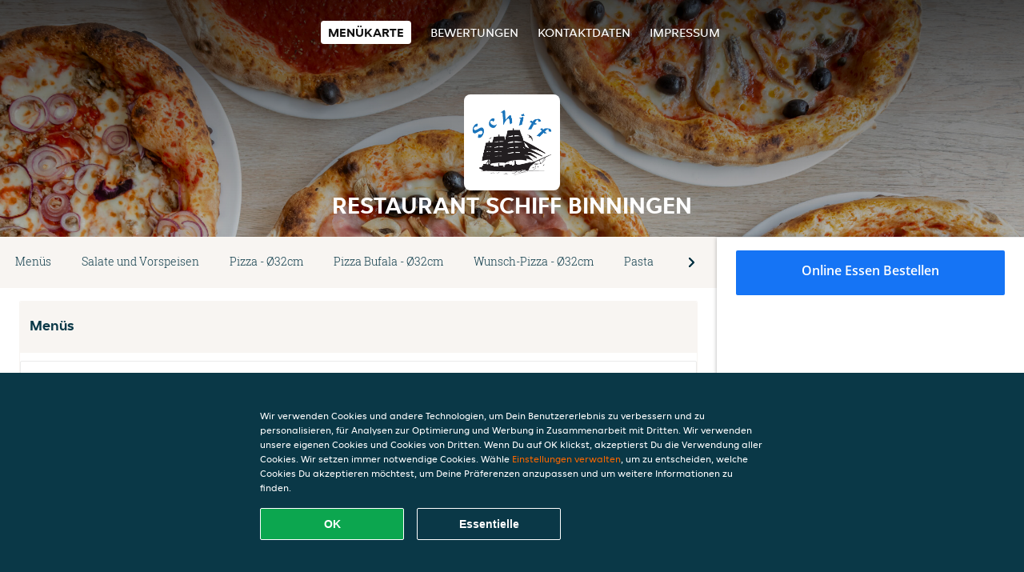

--- FILE ---
content_type: text/html; charset=utf-8
request_url: https://www.schiffrestaurantpizzeria-binningen.ch/
body_size: 16443
content:
<!DOCTYPE html>
<html itemscope="itemscope" itemtype="http://schema.org/WebPage" lang="de"
    xml:lang="de" xmlns="http://www.w3.org/1999/xhtml">

<head>
    <title>Restaurant Schiff Binningen - Essen online bestellen in Binningen</title>
    <meta name="description" content="Wähle deine Lieblingsgerichte von der Restaurant Schiff Binningen Speisekarte in Binningen und bestelle einfach online. Genieße leckeres Essen, schnell geliefert!" />
    <meta name="keywords" content="Restaurant Schiff Binningen, Restaurant Schiff Binningen, Essen bestellen, Restaurant Schiff Binningen Binningen, Essen liefern, Italienische Pizza, Pasta, Schweizer Küche" />
    <meta http-equiv="content-type" content="text/html; charset=UTF-8" />
    <meta name="theme-color" content="#55ADDE" />
    <meta name='viewport' content='width=device-width, initial-scale=1.0, maximum-scale=1.0, user-scalable=0' />
    <meta name="showOrderModule" content="false" />
    <meta name="orderUrl" content="http://www.just-eat.ch/schiff-restaurant-pizzeria">
    <meta name="orderButtonText" content="Online Essen bestellen">
    <link rel="shortcut icon" href="/favicon.ico" />
    <link rel="stylesheet" type="text/css" href="/style/style.css?v=d5b21b34ac9f8147a5ea999703288863&amp;reset=1&w0lk8RxQJ" />
    <link rel="stylesheet" type="text/css" href="/assets/css/takeaway.css?w0lk8RxQJ" />
    <link rel="stylesheet" type="text/css" href="/font-awesome/css/font-awesome.min.css?w0lk8RxQJ" />

    <link rel="stylesheet" type="text/css" href="/tpl/template1/additives.css?w0lk8RxQJ" />    <script src="/js/jquery-3.1.1.min.js?w0lk8RxQJ"></script>
    <script src="/assets/js/app.js?w0lk8RxQJ"></script>
    <script src="/tpl/template1/additives.js?w0lk8RxQJ" /></script>    <script type="application/javascript">
    var uaCode = 'UA-24277259-1';
</script>
    <link rel="stylesheet" type="text/css" href="/basket/css/sidedishes.css?w0lk8RxQJ" />
    <script src="/js/allergens.js?w0lk8RxQJ"></script>
            <script>
            function addBasket() {}

            function menucard_ShowSideDishes() {}
        </script>
        <script>
        var site = {
            aPath: '/',
            local: '//',
            language: 'de',
            path: '/',
            domain: 'just-eat.ch',
            cc: '6',
            tz: 'Europe/Zurich',
            tzData: 'Europe/Zurich|CET CEST|-10 -20|01010101010101010101010101010101010101010101010101010101010101010101010101010101010101010101010101010101010101010101010|-19Lc0 11A0 1o00 11A0 1xG10 1cM0 1cM0 1cM0 1cM0 1cM0 1cM0 1fA0 1cM0 1cM0 1cM0 1cM0 1cM0 1cM0 1cM0 1cM0 1cM0 1cM0 1cM0 1fA0 1cM0 1cM0 1cM0 1cM0 1cM0 1cM0 1cM0 1cM0 1cM0 1cM0 1fA0 1o00 11A0 1o00 11A0 1o00 11A0 1qM0 WM0 1qM0 WM0 1qM0 11A0 1o00 11A0 1o00 11A0 1qM0 WM0 1qM0 WM0 1qM0 WM0 1qM0 11A0 1o00 11A0 1o00 11A0 1qM0 WM0 1qM0 WM0 1qM0 11A0 1o00 11A0 1o00 11A0 1o00 11A0 1qM0 WM0 1qM0 WM0 1qM0 11A0 1o00 11A0 1o00 11A0 1qM0 WM0 1qM0 WM0 1qM0 11A0 1o00 11A0 1o00 11A0 1o00 11A0 1qM0 WM0 1qM0 WM0 1qM0 11A0 1o00 11A0 1o00 11A0 1qM0 WM0 1qM0 WM0 1qM0 WM0 1qM0 11A0 1o00 11A0 1o00|38e4',
            cookieWall: true,
            forceGeo: false,
        }
    </script>



</head>

<body class="menu">
    

    <div class="header">
        <div id="navigationopenbutton" class="menubutton"><i class="fa fa-bars fa-2x" aria-hidden="true"></i></div>

        <div class="nav">
            <div id="navigationclosebutton" class="menubutton"><i class="fa fa-close fa-2x" aria-hidden="true"></i></div>
            <div class="nav-wrapper">
                <ul>
                    <li class="active"><a href="/" title="Die Menükarte von Restaurant Schiff Binningen ansehen">Menükarte</a></li>
<li><a href="/review" title="Bewertungen zu Restaurant Schiff Binningen ansehen">Bewertungen</a></li>
<li><a href="/contact" title="Nehmen Sie Kontakt mit Restaurant Schiff Binningen auf">Kontaktdaten</a></li>
<li><a href="/colofon" title="">Impressum</a></li>
                </ul>
            </div>
        </div>
    </div>
    <div class="templaterevamped-hero">
        <div class="templaterevamped-header">
            <div class="restaurantlogo">
                <img src="//static.takeaway.com/images/restaurants/ch/NPN0Q15/logo_465x320.png">
            </div>
            <h1>
                RESTAURANT SCHIFF BINNINGEN            </h1>
        </div>
    </div>
<div class="full">
    <div class="menucard-main">
        <div class="menuproducts"><div class="js-menu-category-bar-sticky">
    <div class="menu-category-bar-container">
        <div class="menu-category-bar menucard-container">
            <div class="menu-category-list">
                <div class="swiper-container js-swiper">
                    <div class="swiper-wrapper">
                                                                            <a href="#cat1" data-category="cat1" class="swiper-slide">Menüs</a>
                                                    <a href="#cat2" data-category="cat2" class="swiper-slide">Salate und Vorspeisen</a>
                                                    <a href="#cat3" data-category="cat3" class="swiper-slide">Pizza - Ø32cm</a>
                                                    <a href="#cat4" data-category="cat4" class="swiper-slide">Pizza Bufala - Ø32cm</a>
                                                    <a href="#cat5" data-category="cat5" class="swiper-slide">Wunsch-Pizza - Ø32cm</a>
                                                    <a href="#cat6" data-category="cat6" class="swiper-slide">Pasta</a>
                                                    <a href="#cat7" data-category="cat7" class="swiper-slide">Ravioli</a>
                                                    <a href="#cat8" data-category="cat8" class="swiper-slide">Tortelloni</a>
                                                    <a href="#cat9" data-category="cat9" class="swiper-slide">Gnocchi</a>
                                                    <a href="#cat10" data-category="cat10" class="swiper-slide">Cannelloni</a>
                                                    <a href="#cat11" data-category="cat11" class="swiper-slide">Risotto</a>
                                                    <a href="#cat12" data-category="cat12" class="swiper-slide">Kalbfleischgerichte</a>
                                                    <a href="#cat13" data-category="cat13" class="swiper-slide">Gerichte mit Schweinefleisch</a>
                                                    <a href="#cat14" data-category="cat14" class="swiper-slide">Gerichte mit Poulet</a>
                                                    <a href="#cat15" data-category="cat15" class="swiper-slide">Gerichte mit Rindfleisch</a>
                                                    <a href="#cat16" data-category="cat16" class="swiper-slide">Fischgerichte</a>
                                                    <a href="#cat17" data-category="cat17" class="swiper-slide">Beilagen</a>
                                                    <a href="#cat18" data-category="cat18" class="swiper-slide">Ben & Jerry's</a>
                                                    <a href="#cat19" data-category="cat19" class="swiper-slide">Desserts</a>
                                                    <a href="#cat20" data-category="cat20" class="swiper-slide">Alkoholfreie Getränke</a>
                                                    <a href="#cat21" data-category="cat21" class="swiper-slide">Weine</a>
                                                    <a href="#cat22" data-category="cat22" class="swiper-slide">Alkoholische Getränke</a>
                                            </div>
                </div>
            </div>
            <div class="swipe-next">
                <i class="icon-ta-next-v2 swipe-next-button"></i>
            </div>
        </div>
    </div>
</div>


<div class="widget menucard-listing" id="menu">
    <div class="menucard-container order-not-available">
                                <div class="menucat menucard__meals-group" anchor-id="cat1"
                             id="cat1">
                                                        <div class="category">
                                <div class="category-name">
                                    Menüs                                </div>
                                <div class="category-description">
                                                                    </div>
                            </div>

                            <div class="product-container">
                                                    <div itemscope itemtype="http://schema.org/Product">
                                                                <div class="addtobasket order-not-available" data-min-age="0"
                                             data-template="templaterevamped"
                                             onclick="menucard_ShowSideDishes('O07PR1RO11','O1053QOQ', '0', 'templaterevamped'); return false;">
                                                                                        <div class="meal-wrapper">
                                <div class="product-name" itemprop="name">
                                    Menü Rindfiletsmedaillon                                                                                                        </div> <!-- product-name -->

                                                                    <div class="product-description"
                                         itemprop="description">Rindsfilet Medaillon vom Grill mit Butternudeln und Gemüse                                    </div>
                                                                    <div itemprop="offers" itemscope itemtype="http://schema.org/Offer">
                                    <div class="product-price" itemprop="price">
                                        65,50 CHF                                    </div>
                                </div>
                                                                            </div>
                                                                            <div class="product-order-button"></div>
                            </div> <!-- add simple product div OR show sidedish div -->
                    </div><!--itemscope schema product -->
                                        <div itemscope itemtype="http://schema.org/Product">
                                                                <div class="addtobasket order-not-available" data-min-age="0"
                                             data-template="templaterevamped"
                                             onclick="menucard_ShowSideDishes('O073NQPRR','O1053QOQ', '0', 'templaterevamped'); return false;">
                                                                                        <div class="meal-wrapper">
                                <div class="product-name" itemprop="name">
                                    Pizza Spezialmenü 1                                                                                                        </div> <!-- product-name -->

                                                                    <div class="product-description"
                                         itemprop="description">• 1 Pizza Margherita (Ø 32cm)<br/>• 1 grüner Salat<br/>• 1 Softdrink 0,5l                                    </div>
                                                                    <div itemprop="offers" itemscope itemtype="http://schema.org/Offer">
                                    <div class="product-price" itemprop="price">
                                        23,50 CHF                                    </div>
                                </div>
                                                                            </div>
                                                                            <div class="product-order-button"></div>
                            </div> <!-- add simple product div OR show sidedish div -->
                    </div><!--itemscope schema product -->
                                        <div itemscope itemtype="http://schema.org/Product">
                                                                <div class="addtobasket order-not-available" data-min-age="0"
                                             data-template="templaterevamped"
                                             onclick="menucard_ShowSideDishes('O373NPR5R','O1053QOQ', '0', 'templaterevamped'); return false;">
                                                                                        <div class="meal-wrapper">
                                <div class="product-name" itemprop="name">
                                    Pizza Spezialmenü 2                                                                                                        </div> <!-- product-name -->

                                                                    <div class="product-description"
                                         itemprop="description">• 1 Pizza Prosciutto (Ø 32cm)<br/>• 1 gemischter Salat<br/>• 1 Softdrink 0,5l                                    </div>
                                                                    <div itemprop="offers" itemscope itemtype="http://schema.org/Offer">
                                    <div class="product-price" itemprop="price">
                                        32,50 CHF                                    </div>
                                </div>
                                                                            </div>
                                                                            <div class="product-order-button"></div>
                            </div> <!-- add simple product div OR show sidedish div -->
                    </div><!--itemscope schema product -->
                                        <div itemscope itemtype="http://schema.org/Product">
                                                                <div class="addtobasket order-not-available" data-min-age="0"
                                             data-template="templaterevamped"
                                             onclick="menucard_ShowSideDishes('OP73NPR5R','O1053QOQ', '0', 'templaterevamped'); return false;">
                                                                                        <div class="meal-wrapper">
                                <div class="product-name" itemprop="name">
                                    Cordon Bleu Spezialmenü                                                                                                        </div> <!-- product-name -->

                                                                    <div class="product-description"
                                         itemprop="description">• 1 Cordon Bleu vom Schwein mit Emmentalerkäse und Vorderschinken mit einer Beilage nach Wahl<br/>• 1 Nüsslisalat mit Ei und Speck<br/>• 1 Softdrink 0,5l                                    </div>
                                                                    <div itemprop="offers" itemscope itemtype="http://schema.org/Offer">
                                    <div class="product-price" itemprop="price">
                                        42,80 CHF                                    </div>
                                </div>
                                                                            </div>
                                                                            <div class="product-order-button"></div>
                            </div> <!-- add simple product div OR show sidedish div -->
                    </div><!--itemscope schema product -->
                                </div> <!-- product-container -->
        </div> <!-- menucat -->
                                <div class="menucat menucard__meals-group" anchor-id="cat2"
                             id="cat2">
                                                        <div class="category">
                                <div class="category-name">
                                    Salate und Vorspeisen                                </div>
                                <div class="category-description">
                                                                    </div>
                            </div>

                            <div class="product-container">
                                                    <div itemscope itemtype="http://schema.org/Product">
                                                <div class="addtobasket order-not-available"
                             onclick="addSimpleProductBasket(event, 'templaterevamped'); return false;"
                             data-min-age="0"
                             data-productId="N1N11O5OO"
                             data-categoryId="" id="OO0O03OQ/N1N11O5OO">
                                                                        <div class="meal-wrapper">
                                <div class="product-name" itemprop="name">
                                    Falsche Schnecken                                                                                                        </div> <!-- product-name -->

                                                                    <div class="product-description"
                                         itemprop="description">Entrecôte-Rindfleisch an Kräuterbutter gratiniert, warm serviert (7 kleine Stücke)                                    </div>
                                                                    <div itemprop="offers" itemscope itemtype="http://schema.org/Offer">
                                    <div class="product-price" itemprop="price">
                                        18,50 CHF                                    </div>
                                </div>
                                                                            </div>
                                                                            <div class="product-order-button"></div>
                            </div> <!-- add simple product div OR show sidedish div -->
                    </div><!--itemscope schema product -->
                                        <div itemscope itemtype="http://schema.org/Product">
                                                <div class="addtobasket order-not-available"
                             onclick="addSimpleProductBasket(event, 'templaterevamped'); return false;"
                             data-min-age="0"
                             data-productId="NON11O5OO"
                             data-categoryId="" id="OO0O03OQ/NON11O5OO">
                                                                        <div class="meal-wrapper">
                                <div class="product-name" itemprop="name">
                                    Gamberoni al Forno                                                                                                        </div> <!-- product-name -->

                                                                    <div class="product-description"
                                         itemprop="description">Riesencrevetten ohne Schalen mit Kräuterbutter, warm serviert                                    </div>
                                                                    <div itemprop="offers" itemscope itemtype="http://schema.org/Offer">
                                    <div class="product-price" itemprop="price">
                                        18,50 CHF                                    </div>
                                </div>
                                                                            </div>
                                                                            <div class="product-order-button"></div>
                            </div> <!-- add simple product div OR show sidedish div -->
                    </div><!--itemscope schema product -->
                                        <div itemscope itemtype="http://schema.org/Product">
                                                <div class="addtobasket order-not-available"
                             onclick="addSimpleProductBasket(event, 'templaterevamped'); return false;"
                             data-min-age="0"
                             data-productId="NP7P1O5OO"
                             data-categoryId="" id="OO0O03OQ/NP7P1O5OO">
                                                                        <div class="meal-wrapper">
                                <div class="product-name" itemprop="name">
                                    Carpaccio                                                                                                        </div> <!-- product-name -->

                                                                    <div class="product-description"
                                         itemprop="description">Zubereitet mit Rucola und Parmesan                                    </div>
                                                                    <div itemprop="offers" itemscope itemtype="http://schema.org/Offer">
                                    <div class="product-price" itemprop="price">
                                        22,50 CHF                                    </div>
                                </div>
                                                                            </div>
                                            <div class="meal__product-image-container"><img class="meal__product-image" src="//static.takeaway.com/images/restaurants/ch/NPN0Q15/products/salate_carpaccio_mit_rucola_und_parmesan.png" alt="Carpaccio" border="0"></div>                                <div class="product-order-button"></div>
                            </div> <!-- add simple product div OR show sidedish div -->
                    </div><!--itemscope schema product -->
                                        <div itemscope itemtype="http://schema.org/Product">
                                                <div class="addtobasket order-not-available"
                             onclick="addSimpleProductBasket(event, 'templaterevamped'); return false;"
                             data-min-age="0"
                             data-productId="NNQP1O5OO"
                             data-categoryId="" id="OO0O03OQ/NNQP1O5OO">
                                                                        <div class="meal-wrapper">
                                <div class="product-name" itemprop="name">
                                    Bruschetta                                                                                                        </div> <!-- product-name -->

                                                                    <div class="product-description"
                                         itemprop="description">Kleine Tomatenwürfel auf Pizzabrot mit Zwiebeln, Knoblauch, Olivenöl und Basilikum                                    </div>
                                                                    <div itemprop="offers" itemscope itemtype="http://schema.org/Offer">
                                    <div class="product-price" itemprop="price">
                                        9,50 CHF                                    </div>
                                </div>
                                                                            </div>
                                                                            <div class="product-order-button"></div>
                            </div> <!-- add simple product div OR show sidedish div -->
                    </div><!--itemscope schema product -->
                                        <div itemscope itemtype="http://schema.org/Product">
                                                <div class="addtobasket order-not-available"
                             onclick="addSimpleProductBasket(event, 'templaterevamped'); return false;"
                             data-min-age="0"
                             data-productId="OR5PP735R"
                             data-categoryId="" id="OO0O03OQ/OR5PP735R">
                                                                        <div class="meal-wrapper">
                                <div class="product-name" itemprop="name">
                                    Tatar im Toast                                                                                                        </div> <!-- product-name -->

                                                                    <div class="product-description"
                                         itemprop="description">Rindstatar mit Zwiebeln, Butter, Kapern und Tomaten                                    </div>
                                                                    <div itemprop="offers" itemscope itemtype="http://schema.org/Offer">
                                    <div class="product-price" itemprop="price">
                                        27,50 CHF                                    </div>
                                </div>
                                                                            </div>
                                                                            <div class="product-order-button"></div>
                            </div> <!-- add simple product div OR show sidedish div -->
                    </div><!--itemscope schema product -->
                                        <div itemscope itemtype="http://schema.org/Product">
                                                                <div class="addtobasket order-not-available" data-min-age="0"
                                             data-template="templaterevamped"
                                             onclick="menucard_ShowSideDishes('O05PP735R','OO0O03OQ', '0', 'templaterevamped'); return false;">
                                                                                        <div class="meal-wrapper">
                                <div class="product-name" itemprop="name">
                                    Rucolasalat mit Balsamico-Dressing                                                                                                        </div> <!-- product-name -->

                                                                <div itemprop="offers" itemscope itemtype="http://schema.org/Offer">
                                    <div class="product-price" itemprop="price">
                                        10,50 CHF                                    </div>
                                </div>
                                                                            </div>
                                                                            <div class="product-order-button"></div>
                            </div> <!-- add simple product div OR show sidedish div -->
                    </div><!--itemscope schema product -->
                                        <div itemscope itemtype="http://schema.org/Product">
                                                                <div class="addtobasket order-not-available" data-min-age="0"
                                             data-template="templaterevamped"
                                             onclick="menucard_ShowSideDishes('O35PP735R','OO0O03OQ', '0', 'templaterevamped'); return false;">
                                                                                        <div class="meal-wrapper">
                                <div class="product-name" itemprop="name">
                                    Rucolasalat mit Parmesan und Balsamico-Dressing                                                                                                        </div> <!-- product-name -->

                                                                <div itemprop="offers" itemscope itemtype="http://schema.org/Offer">
                                    <div class="product-price" itemprop="price">
                                        13,50 CHF                                    </div>
                                </div>
                                                                            </div>
                                                                            <div class="product-order-button"></div>
                            </div> <!-- add simple product div OR show sidedish div -->
                    </div><!--itemscope schema product -->
                                        <div itemscope itemtype="http://schema.org/Product">
                                                                <div class="addtobasket order-not-available" data-min-age="0"
                                             data-template="templaterevamped"
                                             onclick="menucard_ShowSideDishes('N07P1O5OO','OO0O03OQ', '0', 'templaterevamped'); return false;">
                                                                                        <div class="meal-wrapper">
                                <div class="product-name" itemprop="name">
                                    Wurstsalat garniert                                                                                                        </div> <!-- product-name -->

                                                                    <div class="product-description"
                                         itemprop="description">Wurst, Zwiebeln, Käse mit gemischtem Salat garniert                                    </div>
                                                                    <div itemprop="offers" itemscope itemtype="http://schema.org/Offer">
                                    <div class="product-price" itemprop="price">
                                        16,50 CHF                                    </div>
                                </div>
                                                                            </div>
                                                                            <div class="product-order-button"></div>
                            </div> <!-- add simple product div OR show sidedish div -->
                    </div><!--itemscope schema product -->
                                        <div itemscope itemtype="http://schema.org/Product">
                                                                <div class="addtobasket order-not-available" data-min-age="0"
                                             data-template="templaterevamped"
                                             onclick="menucard_ShowSideDishes('N37P1O5OO','OO0O03OQ', '0', 'templaterevamped'); return false;">
                                                                                        <div class="meal-wrapper">
                                <div class="product-name" itemprop="name">
                                    Wurstsalat mit Pommes                                                                                                        </div> <!-- product-name -->

                                                                    <div class="product-description"
                                         itemprop="description">Wurst, Zwiebeln, gemischter Salat mit Pommes frites                                    </div>
                                                                    <div itemprop="offers" itemscope itemtype="http://schema.org/Offer">
                                    <div class="product-price" itemprop="price">
                                        18,50 CHF                                    </div>
                                </div>
                                                                            </div>
                                                                            <div class="product-order-button"></div>
                            </div> <!-- add simple product div OR show sidedish div -->
                    </div><!--itemscope schema product -->
                                        <div itemscope itemtype="http://schema.org/Product">
                                                                <div class="addtobasket order-not-available" data-min-age="0"
                                             data-template="templaterevamped"
                                             onclick="menucard_ShowSideDishes('300NN7QR1O','OO0O03OQ', '0', 'templaterevamped'); return false;">
                                                                                        <div class="meal-wrapper">
                                <div class="product-name" itemprop="name">
                                    Wurstsalat Käse mit Pommes                                                                                                        </div> <!-- product-name -->

                                                                    <div class="product-description"
                                         itemprop="description">Wurst, Käse, Zwiebeln, Grüner Salat, Tomaten, Gurken mit Pommes frites                                    </div>
                                                                    <div itemprop="offers" itemscope itemtype="http://schema.org/Offer">
                                    <div class="product-price" itemprop="price">
                                        20,50 CHF                                    </div>
                                </div>
                                                                            </div>
                                                                            <div class="product-order-button"></div>
                            </div> <!-- add simple product div OR show sidedish div -->
                    </div><!--itemscope schema product -->
                                        <div itemscope itemtype="http://schema.org/Product">
                                                                <div class="addtobasket order-not-available" data-min-age="0"
                                             data-template="templaterevamped"
                                             onclick="menucard_ShowSideDishes('N7PP1O5OO','OO0O03OQ', '0', 'templaterevamped'); return false;">
                                                                                        <div class="meal-wrapper">
                                <div class="product-name" itemprop="name">
                                    Großer Salatteller                                                                                                        </div> <!-- product-name -->

                                                                    <div class="product-description"
                                         itemprop="description">Gemischter Salat mit Thon, Mozzarella, Oliven, Artischocken und einem Dressing nach Wahl                                    </div>
                                                                    <div itemprop="offers" itemscope itemtype="http://schema.org/Offer">
                                    <div class="product-price" itemprop="price">
                                        18,50 CHF                                    </div>
                                </div>
                                                                            </div>
                                                                            <div class="product-order-button"></div>
                            </div> <!-- add simple product div OR show sidedish div -->
                    </div><!--itemscope schema product -->
                                        <div itemscope itemtype="http://schema.org/Product">
                                                                <div class="addtobasket order-not-available" data-min-age="0"
                                             data-template="templaterevamped"
                                             onclick="menucard_ShowSideDishes('NR7P1O5OO','OO0O03OQ', '0', 'templaterevamped'); return false;">
                                                                                        <div class="meal-wrapper">
                                <div class="product-name" itemprop="name">
                                    Pouletsalat                                                                                                        </div> <!-- product-name -->

                                                                    <div class="product-description"
                                         itemprop="description">Zubereitet mit diversem Salat, geschnetzeltem Poulet, Champignons, Peperoni und einem Dressing nach Wahl                                    </div>
                                                                    <div itemprop="offers" itemscope itemtype="http://schema.org/Offer">
                                    <div class="product-price" itemprop="price">
                                        21,50 CHF                                    </div>
                                </div>
                                                                            </div>
                                                                            <div class="product-order-button"></div>
                            </div> <!-- add simple product div OR show sidedish div -->
                    </div><!--itemscope schema product -->
                                        <div itemscope itemtype="http://schema.org/Product">
                                                                <div class="addtobasket order-not-available" data-min-age="0"
                                             data-template="templaterevamped"
                                             onclick="menucard_ShowSideDishes('ORQQNQPRR','OO0O03OQ', '0', 'templaterevamped'); return false;">
                                                                                        <div class="meal-wrapper">
                                <div class="product-name" itemprop="name">
                                    Insalata Verde                                                                                                        </div> <!-- product-name -->

                                                                <div itemprop="offers" itemscope itemtype="http://schema.org/Offer">
                                    <div class="product-price" itemprop="price">
                                        8,50 CHF                                    </div>
                                </div>
                                                                            </div>
                                                                            <div class="product-order-button"></div>
                            </div> <!-- add simple product div OR show sidedish div -->
                    </div><!--itemscope schema product -->
                                        <div itemscope itemtype="http://schema.org/Product">
                                                                <div class="addtobasket order-not-available" data-min-age="0"
                                             data-template="templaterevamped"
                                             onclick="menucard_ShowSideDishes('ONRQNQPRR','OO0O03OQ', '0', 'templaterevamped'); return false;">
                                                                                        <div class="meal-wrapper">
                                <div class="product-name" itemprop="name">
                                    Insalata Mista                                                                                                        </div> <!-- product-name -->

                                                                <div itemprop="offers" itemscope itemtype="http://schema.org/Offer">
                                    <div class="product-price" itemprop="price">
                                        10,50 CHF                                    </div>
                                </div>
                                                                            </div>
                                            <div class="meal__product-image-container"><img class="meal__product-image" src="//static.takeaway.com/images/restaurants/ch/NPN0Q15/products/salate_insalata_mista.png" alt="Insalata Mista" border="0"></div>                                <div class="product-order-button"></div>
                            </div> <!-- add simple product div OR show sidedish div -->
                    </div><!--itemscope schema product -->
                                        <div itemscope itemtype="http://schema.org/Product">
                                                                <div class="addtobasket order-not-available" data-min-age="0"
                                             data-template="templaterevamped"
                                             onclick="menucard_ShowSideDishes('O5RQNQPRR','OO0O03OQ', '0', 'templaterevamped'); return false;">
                                                                                        <div class="meal-wrapper">
                                <div class="product-name" itemprop="name">
                                    Nüsslisalat mit Ei                                                                                                        </div> <!-- product-name -->

                                                                <div itemprop="offers" itemscope itemtype="http://schema.org/Offer">
                                    <div class="product-price" itemprop="price">
                                        10,50 CHF                                    </div>
                                </div>
                                                                            </div>
                                                                            <div class="product-order-button"></div>
                            </div> <!-- add simple product div OR show sidedish div -->
                    </div><!--itemscope schema product -->
                                        <div itemscope itemtype="http://schema.org/Product">
                                                                <div class="addtobasket order-not-available" data-min-age="0"
                                             data-template="templaterevamped"
                                             onclick="menucard_ShowSideDishes('OQRQNQPRR','OO0O03OQ', '0', 'templaterevamped'); return false;">
                                                                                        <div class="meal-wrapper">
                                <div class="product-name" itemprop="name">
                                    Nüsslisalat mit Ei und Speck                                                                                                        </div> <!-- product-name -->

                                                                <div itemprop="offers" itemscope itemtype="http://schema.org/Offer">
                                    <div class="product-price" itemprop="price">
                                        12,50 CHF                                    </div>
                                </div>
                                                                            </div>
                                                                            <div class="product-order-button"></div>
                            </div> <!-- add simple product div OR show sidedish div -->
                    </div><!--itemscope schema product -->
                                        <div itemscope itemtype="http://schema.org/Product">
                                                                <div class="addtobasket order-not-available" data-min-age="0"
                                             data-template="templaterevamped"
                                             onclick="menucard_ShowSideDishes('O753N75N01','OO0O03OQ', '0', 'templaterevamped'); return false;">
                                                                                        <div class="meal-wrapper">
                                <div class="product-name" itemprop="name">
                                    Nüsslisalat mit Kalbsleberli                                                                                                        </div> <!-- product-name -->

                                                                <div itemprop="offers" itemscope itemtype="http://schema.org/Offer">
                                    <div class="product-price" itemprop="price">
                                        28,50 CHF                                    </div>
                                </div>
                                                                            </div>
                                                                            <div class="product-order-button"></div>
                            </div> <!-- add simple product div OR show sidedish div -->
                    </div><!--itemscope schema product -->
                                        <div itemscope itemtype="http://schema.org/Product">
                                                                <div class="addtobasket order-not-available" data-min-age="0"
                                             data-template="templaterevamped"
                                             onclick="menucard_ShowSideDishes('O10RNQPRR','OO0O03OQ', '0', 'templaterevamped'); return false;">
                                                                                        <div class="meal-wrapper">
                                <div class="product-name" itemprop="name">
                                    Insalata Schiff                                                                                                        </div> <!-- product-name -->

                                                                    <div class="product-description"
                                         itemprop="description">Gemischter Salat mit Ei, Mozzarella, Oliven, Artischocken und einem Dressing nach Wahl                                    </div>
                                                                    <div itemprop="offers" itemscope itemtype="http://schema.org/Offer">
                                    <div class="product-price" itemprop="price">
                                        18,50 CHF                                    </div>
                                </div>
                                                                            </div>
                                                                            <div class="product-order-button"></div>
                            </div> <!-- add simple product div OR show sidedish div -->
                    </div><!--itemscope schema product -->
                                        <div itemscope itemtype="http://schema.org/Product">
                                                                <div class="addtobasket order-not-available" data-min-age="0"
                                             data-template="templaterevamped"
                                             onclick="menucard_ShowSideDishes('ORQ73QPRR','OO0O03OQ', '0', 'templaterevamped'); return false;">
                                                                                        <div class="meal-wrapper">
                                <div class="product-name" itemprop="name">
                                    Insalata di Pomodoro                                                                                                        </div> <!-- product-name -->

                                                                    <div class="product-description"
                                         itemprop="description">Tomatensalat mit Zwiebeln und einem Dressing nach Wahl                                    </div>
                                                                    <div itemprop="offers" itemscope itemtype="http://schema.org/Offer">
                                    <div class="product-price" itemprop="price">
                                        10,50 CHF                                    </div>
                                </div>
                                                                            </div>
                                                                            <div class="product-order-button"></div>
                            </div> <!-- add simple product div OR show sidedish div -->
                    </div><!--itemscope schema product -->
                                        <div itemscope itemtype="http://schema.org/Product">
                                                                <div class="addtobasket order-not-available" data-min-age="0"
                                             data-template="templaterevamped"
                                             onclick="menucard_ShowSideDishes('ONR73QPRR','OO0O03OQ', '0', 'templaterevamped'); return false;">
                                                                                        <div class="meal-wrapper">
                                <div class="product-name" itemprop="name">
                                    Insalata Caprese                                                                                                        </div> <!-- product-name -->

                                                                    <div class="product-description"
                                         itemprop="description">Grüner Salat mit Tomaten, Mozzarella und einem Dressing nach Wahl                                    </div>
                                                                    <div itemprop="offers" itemscope itemtype="http://schema.org/Offer">
                                    <div class="product-price" itemprop="price">
                                        16,50 CHF                                    </div>
                                </div>
                                                                            </div>
                                                                            <div class="product-order-button"></div>
                            </div> <!-- add simple product div OR show sidedish div -->
                    </div><!--itemscope schema product -->
                                        <div itemscope itemtype="http://schema.org/Product">
                                                                <div class="addtobasket order-not-available" data-min-age="0"
                                             data-template="templaterevamped"
                                             onclick="menucard_ShowSideDishes('O5R73QPRR','OO0O03OQ', '0', 'templaterevamped'); return false;">
                                                                                        <div class="meal-wrapper">
                                <div class="product-name" itemprop="name">
                                    Insalata Caprese (klein)                                                                                                        </div> <!-- product-name -->

                                                                    <div class="product-description"
                                         itemprop="description">Grüner Salat mit Tomaten, Mozzarella und einem Dressing nach Wahl                                    </div>
                                                                    <div itemprop="offers" itemscope itemtype="http://schema.org/Offer">
                                    <div class="product-price" itemprop="price">
                                        12,50 CHF                                    </div>
                                </div>
                                                                            </div>
                                                                            <div class="product-order-button"></div>
                            </div> <!-- add simple product div OR show sidedish div -->
                    </div><!--itemscope schema product -->
                                        <div itemscope itemtype="http://schema.org/Product">
                                                                <div class="addtobasket order-not-available" data-min-age="0"
                                             data-template="templaterevamped"
                                             onclick="menucard_ShowSideDishes('R317RRN1P1','OO0O03OQ', '0', 'templaterevamped'); return false;">
                                                                                        <div class="meal-wrapper">
                                <div class="product-name" itemprop="name">
                                    Thonsalat                                                                                                        </div> <!-- product-name -->

                                                                    <div class="product-description"
                                         itemprop="description">Zubereitet mit Thon, Blattsalat, Oliven, Zwiebeln, Tomaten                                    </div>
                                                                    <div itemprop="offers" itemscope itemtype="http://schema.org/Offer">
                                    <div class="product-price" itemprop="price">
                                        15,50 CHF                                    </div>
                                </div>
                                                                            </div>
                                                                            <div class="product-order-button"></div>
                            </div> <!-- add simple product div OR show sidedish div -->
                    </div><!--itemscope schema product -->
                                </div> <!-- product-container -->
        </div> <!-- menucat -->
                                <div class="menucat menucard__meals-group" anchor-id="cat3"
                             id="cat3">
                                                        <div class="category">
                                <div class="category-name">
                                    Pizza - Ø32cm                                </div>
                                <div class="category-description">
                                                                    </div>
                            </div>

                            <div class="product-container">
                                                    <div itemscope itemtype="http://schema.org/Product">
                                                <div class="addtobasket order-not-available"
                             onclick="addSimpleProductBasket(event, 'templaterevamped'); return false;"
                             data-min-age="0"
                             data-productId="NN573O5OO"
                             data-categoryId="" id="NN05NQQ3/NN573O5OO">
                                                                        <div class="meal-wrapper">
                                <div class="product-name" itemprop="name">
                                    Pizza Margherita                                                                                                        </div> <!-- product-name -->

                                                                    <div class="product-description"
                                         itemprop="description">Tomaten, Mozzarella, Oregano                                    </div>
                                                                    <div itemprop="offers" itemscope itemtype="http://schema.org/Offer">
                                    <div class="product-price" itemprop="price">
                                        15,00 CHF                                    </div>
                                </div>
                                                                            </div>
                                                                            <div class="product-order-button"></div>
                            </div> <!-- add simple product div OR show sidedish div -->
                    </div><!--itemscope schema product -->
                                        <div itemscope itemtype="http://schema.org/Product">
                                                <div class="addtobasket order-not-available"
                             onclick="addSimpleProductBasket(event, 'templaterevamped'); return false;"
                             data-min-age="0"
                             data-productId="N5573O5OO"
                             data-categoryId="" id="NN05NQQ3/N5573O5OO">
                                                                        <div class="meal-wrapper">
                                <div class="product-name" itemprop="name">
                                    Pizza Napoli                                                                                                        </div> <!-- product-name -->

                                                                    <div class="product-description"
                                         itemprop="description">Tomaten, Mozzarella, Sardellen, Kapern, Oregano                                    </div>
                                                                    <div itemprop="offers" itemscope itemtype="http://schema.org/Offer">
                                    <div class="product-price" itemprop="price">
                                        19,50 CHF                                    </div>
                                </div>
                                                                            </div>
                                                                            <div class="product-order-button"></div>
                            </div> <!-- add simple product div OR show sidedish div -->
                    </div><!--itemscope schema product -->
                                        <div itemscope itemtype="http://schema.org/Product">
                                                <div class="addtobasket order-not-available"
                             onclick="addSimpleProductBasket(event, 'templaterevamped'); return false;"
                             data-min-age="0"
                             data-productId="NQ573O5OO"
                             data-categoryId="" id="NN05NQQ3/NQ573O5OO">
                                                                        <div class="meal-wrapper">
                                <div class="product-name" itemprop="name">
                                    Pizza al Prosciutto                                                                                                        </div> <!-- product-name -->

                                                                    <div class="product-description"
                                         itemprop="description">Tomaten, Mozzarella, Vorderschinken, Oregano                                    </div>
                                                                    <div itemprop="offers" itemscope itemtype="http://schema.org/Offer">
                                    <div class="product-price" itemprop="price">
                                        19,50 CHF                                    </div>
                                </div>
                                                                            </div>
                                                                            <div class="product-order-button"></div>
                            </div> <!-- add simple product div OR show sidedish div -->
                    </div><!--itemscope schema product -->
                                        <div itemscope itemtype="http://schema.org/Product">
                                                <div class="addtobasket order-not-available"
                             onclick="addSimpleProductBasket(event, 'templaterevamped'); return false;"
                             data-min-age="0"
                             data-productId="N1P73O5OO"
                             data-categoryId="" id="NN05NQQ3/N1P73O5OO">
                                                                        <div class="meal-wrapper">
                                <div class="product-name" itemprop="name">
                                    Pizza Funghi                                                                                                        </div> <!-- product-name -->

                                                                    <div class="product-description"
                                         itemprop="description">Tomaten, Mozzarella, Champignons, Oregano                                    </div>
                                                                    <div itemprop="offers" itemscope itemtype="http://schema.org/Offer">
                                    <div class="product-price" itemprop="price">
                                        19,50 CHF                                    </div>
                                </div>
                                                                            </div>
                                                                            <div class="product-order-button"></div>
                            </div> <!-- add simple product div OR show sidedish div -->
                    </div><!--itemscope schema product -->
                                        <div itemscope itemtype="http://schema.org/Product">
                                                <div class="addtobasket order-not-available"
                             onclick="addSimpleProductBasket(event, 'templaterevamped'); return false;"
                             data-min-age="0"
                             data-productId="NOP73O5OO"
                             data-categoryId="" id="NN05NQQ3/NOP73O5OO">
                                                                        <div class="meal-wrapper">
                                <div class="product-name" itemprop="name">
                                    Pizza Prosciutto e Funghi                                                                                                        </div> <!-- product-name -->

                                                                    <div class="product-description"
                                         itemprop="description">Tomaten, Mozzarella, Vorderschinken, Champignons, Oregano                                    </div>
                                                                    <div itemprop="offers" itemscope itemtype="http://schema.org/Offer">
                                    <div class="product-price" itemprop="price">
                                        20,50 CHF                                    </div>
                                </div>
                                                                            </div>
                                                                            <div class="product-order-button"></div>
                            </div> <!-- add simple product div OR show sidedish div -->
                    </div><!--itemscope schema product -->
                                        <div itemscope itemtype="http://schema.org/Product">
                                                <div class="addtobasket order-not-available"
                             onclick="addSimpleProductBasket(event, 'templaterevamped'); return false;"
                             data-min-age="0"
                             data-productId="NQ1Q3O5OO"
                             data-categoryId="" id="NN05NQQ3/NQ1Q3O5OO">
                                                                        <div class="meal-wrapper">
                                <div class="product-name" itemprop="name">
                                    Pizza Fiorentina                                                                                                        </div> <!-- product-name -->

                                                                    <div class="product-description"
                                         itemprop="description">Tomaten, Mozzarella, Champignons, Spinat, Knoblauch, Oregano                                    </div>
                                                                    <div itemprop="offers" itemscope itemtype="http://schema.org/Offer">
                                    <div class="product-price" itemprop="price">
                                        19,50 CHF                                    </div>
                                </div>
                                                                            </div>
                                                                            <div class="product-order-button"></div>
                            </div> <!-- add simple product div OR show sidedish div -->
                    </div><!--itemscope schema product -->
                                        <div itemscope itemtype="http://schema.org/Product">
                                                <div class="addtobasket order-not-available"
                             onclick="addSimpleProductBasket(event, 'templaterevamped'); return false;"
                             data-min-age="0"
                             data-productId="N7P73O5OO"
                             data-categoryId="" id="NN05NQQ3/N7P73O5OO">
                                                                        <div class="meal-wrapper">
                                <div class="product-name" itemprop="name">
                                    Pizza Tonnata                                                                                                        </div> <!-- product-name -->

                                                                    <div class="product-description"
                                         itemprop="description">Tomaten, Mozzarella, Thon, Zwiebeln, Oregano                                    </div>
                                                                    <div itemprop="offers" itemscope itemtype="http://schema.org/Offer">
                                    <div class="product-price" itemprop="price">
                                        20,50 CHF                                    </div>
                                </div>
                                                                            </div>
                                                                            <div class="product-order-button"></div>
                            </div> <!-- add simple product div OR show sidedish div -->
                    </div><!--itemscope schema product -->
                                        <div itemscope itemtype="http://schema.org/Product">
                                                <div class="addtobasket order-not-available"
                             onclick="addSimpleProductBasket(event, 'templaterevamped'); return false;"
                             data-min-age="0"
                             data-productId="N0773O5OO"
                             data-categoryId="" id="NN05NQQ3/N0773O5OO">
                                                                        <div class="meal-wrapper">
                                <div class="product-name" itemprop="name">
                                    Pizza Muschti (scharf)                                                                                                        </div> <!-- product-name -->

                                                                    <div class="product-description"
                                         itemprop="description">Tomaten, Mozzarella, Kalbfleisch, Zwiebeln, Peterli, Oregano                                    </div>
                                                                    <div itemprop="offers" itemscope itemtype="http://schema.org/Offer">
                                    <div class="product-price" itemprop="price">
                                        24,50 CHF                                    </div>
                                </div>
                                                                            </div>
                                                                            <div class="product-order-button"></div>
                            </div> <!-- add simple product div OR show sidedish div -->
                    </div><!--itemscope schema product -->
                                        <div itemscope itemtype="http://schema.org/Product">
                                                <div class="addtobasket order-not-available"
                             onclick="addSimpleProductBasket(event, 'templaterevamped'); return false;"
                             data-min-age="0"
                             data-productId="N3773O5OO"
                             data-categoryId="" id="NN05NQQ3/N3773O5OO">
                                                                        <div class="meal-wrapper">
                                <div class="product-name" itemprop="name">
                                    Pizza Marinara                                                                                                        </div> <!-- product-name -->

                                                                    <div class="product-description"
                                         itemprop="description">Tomaten, Mozzarella, Meeresfrüchten, Knoblauch, Oregano                                    </div>
                                                                    <div itemprop="offers" itemscope itemtype="http://schema.org/Offer">
                                    <div class="product-price" itemprop="price">
                                        20,50 CHF                                    </div>
                                </div>
                                                                            </div>
                                                                            <div class="product-order-button"></div>
                            </div> <!-- add simple product div OR show sidedish div -->
                    </div><!--itemscope schema product -->
                                        <div itemscope itemtype="http://schema.org/Product">
                                                <div class="addtobasket order-not-available"
                             onclick="addSimpleProductBasket(event, 'templaterevamped'); return false;"
                             data-min-age="0"
                             data-productId="NP773O5OO"
                             data-categoryId="" id="NN05NQQ3/NP773O5OO">
                                                                        <div class="meal-wrapper">
                                <div class="product-name" itemprop="name">
                                    Pizza Quattro Stagioni                                                                                                        </div> <!-- product-name -->

                                                                    <div class="product-description"
                                         itemprop="description">Tomaten, Mozzarella, Vorderschinken, Champignons, Artischocken, Oliven, Oregano                                    </div>
                                                                    <div itemprop="offers" itemscope itemtype="http://schema.org/Offer">
                                    <div class="product-price" itemprop="price">
                                        21,00 CHF                                    </div>
                                </div>
                                                                            </div>
                                                                            <div class="product-order-button"></div>
                            </div> <!-- add simple product div OR show sidedish div -->
                    </div><!--itemscope schema product -->
                                        <div itemscope itemtype="http://schema.org/Product">
                                                <div class="addtobasket order-not-available"
                             onclick="addSimpleProductBasket(event, 'templaterevamped'); return false;"
                             data-min-age="0"
                             data-productId="NR773O5OO"
                             data-categoryId="" id="NN05NQQ3/NR773O5OO">
                                                                        <div class="meal-wrapper">
                                <div class="product-name" itemprop="name">
                                    Pizza Rustica                                                                                                        </div> <!-- product-name -->

                                                                    <div class="product-description"
                                         itemprop="description">Tomaten, Mozzarella, Speck, Zwiebeln, Peperoni, Oregano                                    </div>
                                                                    <div itemprop="offers" itemscope itemtype="http://schema.org/Offer">
                                    <div class="product-price" itemprop="price">
                                        21,00 CHF                                    </div>
                                </div>
                                                                            </div>
                                            <div class="meal__product-image-container"><img class="meal__product-image" src="//static.takeaway.com/images/restaurants/ch/NPN0Q15/products/pizza_pizza_rustica.png" alt="Pizza Rustica" border="0"></div>                                <div class="product-order-button"></div>
                            </div> <!-- add simple product div OR show sidedish div -->
                    </div><!--itemscope schema product -->
                                        <div itemscope itemtype="http://schema.org/Product">
                                                <div class="addtobasket order-not-available"
                             onclick="addSimpleProductBasket(event, 'templaterevamped'); return false;"
                             data-min-age="0"
                             data-productId="NNQ73O5OO"
                             data-categoryId="" id="NN05NQQ3/NNQ73O5OO">
                                                                        <div class="meal-wrapper">
                                <div class="product-name" itemprop="name">
                                    Pizza Crevetten                                                                                                        </div> <!-- product-name -->

                                                                    <div class="product-description"
                                         itemprop="description">Tomaten, Mozzarella, Crevetten, Peterli, Knoblauch, Oregano                                    </div>
                                                                    <div itemprop="offers" itemscope itemtype="http://schema.org/Offer">
                                    <div class="product-price" itemprop="price">
                                        21,00 CHF                                    </div>
                                </div>
                                                                            </div>
                                                                            <div class="product-order-button"></div>
                            </div> <!-- add simple product div OR show sidedish div -->
                    </div><!--itemscope schema product -->
                                        <div itemscope itemtype="http://schema.org/Product">
                                                <div class="addtobasket order-not-available"
                             onclick="addSimpleProductBasket(event, 'templaterevamped'); return false;"
                             data-min-age="0"
                             data-productId="N5Q73O5OO"
                             data-categoryId="" id="NN05NQQ3/N5Q73O5OO">
                                                                        <div class="meal-wrapper">
                                <div class="product-name" itemprop="name">
                                    Pizza Gamberoni                                                                                                        </div> <!-- product-name -->

                                                                    <div class="product-description"
                                         itemprop="description">Tomaten, Mozzarella, Zwiebeln, Riesencrevetten, Peterli, Peperoncini, Knoblauch, Oregano                                    </div>
                                                                    <div itemprop="offers" itemscope itemtype="http://schema.org/Offer">
                                    <div class="product-price" itemprop="price">
                                        24,50 CHF                                    </div>
                                </div>
                                                                            </div>
                                                                            <div class="product-order-button"></div>
                            </div> <!-- add simple product div OR show sidedish div -->
                    </div><!--itemscope schema product -->
                                        <div itemscope itemtype="http://schema.org/Product">
                                                <div class="addtobasket order-not-available"
                             onclick="addSimpleProductBasket(event, 'templaterevamped'); return false;"
                             data-min-age="0"
                             data-productId="NQQ73O5OO"
                             data-categoryId="" id="NN05NQQ3/NQQ73O5OO">
                                                                        <div class="meal-wrapper">
                                <div class="product-name" itemprop="name">
                                    Pizza Basilea                                                                                                        </div> <!-- product-name -->

                                                                    <div class="product-description"
                                         itemprop="description">Tomaten, Mozzarella, Steinpilzen, Auberginen, Zucchetti, Peperoni, Zwiebeln, Knoblauch, Oregano                                    </div>
                                                                    <div itemprop="offers" itemscope itemtype="http://schema.org/Offer">
                                    <div class="product-price" itemprop="price">
                                        20,50 CHF                                    </div>
                                </div>
                                                                            </div>
                                                                            <div class="product-order-button"></div>
                            </div> <!-- add simple product div OR show sidedish div -->
                    </div><!--itemscope schema product -->
                                        <div itemscope itemtype="http://schema.org/Product">
                                                <div class="addtobasket order-not-available"
                             onclick="addSimpleProductBasket(event, 'templaterevamped'); return false;"
                             data-min-age="0"
                             data-productId="N1R73O5OO"
                             data-categoryId="" id="NN05NQQ3/N1R73O5OO">
                                                                        <div class="meal-wrapper">
                                <div class="product-name" itemprop="name">
                                    Pizza Calzone                                                                                                        </div> <!-- product-name -->

                                                                    <div class="product-description"
                                         itemprop="description">Tomaten, Mozzarella, Vorderschinken, Ei, Salami, Oregano                                    </div>
                                                                    <div itemprop="offers" itemscope itemtype="http://schema.org/Offer">
                                    <div class="product-price" itemprop="price">
                                        21,00 CHF                                    </div>
                                </div>
                                                                            </div>
                                                                            <div class="product-order-button"></div>
                            </div> <!-- add simple product div OR show sidedish div -->
                    </div><!--itemscope schema product -->
                                        <div itemscope itemtype="http://schema.org/Product">
                                                <div class="addtobasket order-not-available"
                             onclick="addSimpleProductBasket(event, 'templaterevamped'); return false;"
                             data-min-age="0"
                             data-productId="NOR73O5OO"
                             data-categoryId="" id="NN05NQQ3/NOR73O5OO">
                                                                        <div class="meal-wrapper">
                                <div class="product-name" itemprop="name">
                                    Pizza Hawaii                                                                                                        </div> <!-- product-name -->

                                                                    <div class="product-description"
                                         itemprop="description">Tomaten, Mozzarella, Vorderschinken, Ananas, Oregano                                    </div>
                                                                    <div itemprop="offers" itemscope itemtype="http://schema.org/Offer">
                                    <div class="product-price" itemprop="price">
                                        19,50 CHF                                    </div>
                                </div>
                                                                            </div>
                                                                            <div class="product-order-button"></div>
                            </div> <!-- add simple product div OR show sidedish div -->
                    </div><!--itemscope schema product -->
                                        <div itemscope itemtype="http://schema.org/Product">
                                                <div class="addtobasket order-not-available"
                             onclick="addSimpleProductBasket(event, 'templaterevamped'); return false;"
                             data-min-age="0"
                             data-productId="N7R73O5OO"
                             data-categoryId="" id="NN05NQQ3/N7R73O5OO">
                                                                        <div class="meal-wrapper">
                                <div class="product-name" itemprop="name">
                                    Pizza Gorgonzola                                                                                                        </div> <!-- product-name -->

                                                                    <div class="product-description"
                                         itemprop="description">Tomaten, Mozzarella, Gorgonzola, Oregano                                    </div>
                                                                    <div itemprop="offers" itemscope itemtype="http://schema.org/Offer">
                                    <div class="product-price" itemprop="price">
                                        19,50 CHF                                    </div>
                                </div>
                                                                            </div>
                                                                            <div class="product-order-button"></div>
                            </div> <!-- add simple product div OR show sidedish div -->
                    </div><!--itemscope schema product -->
                                        <div itemscope itemtype="http://schema.org/Product">
                                                <div class="addtobasket order-not-available"
                             onclick="addSimpleProductBasket(event, 'templaterevamped'); return false;"
                             data-min-age="0"
                             data-productId="N00Q3O5OO"
                             data-categoryId="" id="NN05NQQ3/N00Q3O5OO">
                                                                        <div class="meal-wrapper">
                                <div class="product-name" itemprop="name">
                                    Pizza Mamma-Mia                                                                                                        </div> <!-- product-name -->

                                                                    <div class="product-description"
                                         itemprop="description">Tomaten, Mozzarella, Broccoli, Champignons, Zwiebeln, Knoblauch, Spinat, Oregano                                    </div>
                                                                    <div itemprop="offers" itemscope itemtype="http://schema.org/Offer">
                                    <div class="product-price" itemprop="price">
                                        21,00 CHF                                    </div>
                                </div>
                                                                            </div>
                                                                            <div class="product-order-button"></div>
                            </div> <!-- add simple product div OR show sidedish div -->
                    </div><!--itemscope schema product -->
                                        <div itemscope itemtype="http://schema.org/Product">
                                                <div class="addtobasket order-not-available"
                             onclick="addSimpleProductBasket(event, 'templaterevamped'); return false;"
                             data-min-age="0"
                             data-productId="N30Q3O5OO"
                             data-categoryId="" id="NN05NQQ3/N30Q3O5OO">
                                                                        <div class="meal-wrapper">
                                <div class="product-name" itemprop="name">
                                    Pizza ai Funghi e Porcini                                                                                                        </div> <!-- product-name -->

                                                                    <div class="product-description"
                                         itemprop="description">Tomaten, Mozzarella, Zwiebeln, Steinpilzen, Knoblauch, Oregano                                    </div>
                                                                    <div itemprop="offers" itemscope itemtype="http://schema.org/Offer">
                                    <div class="product-price" itemprop="price">
                                        21,50 CHF                                    </div>
                                </div>
                                                                            </div>
                                                                            <div class="product-order-button"></div>
                            </div> <!-- add simple product div OR show sidedish div -->
                    </div><!--itemscope schema product -->
                                        <div itemscope itemtype="http://schema.org/Product">
                                                <div class="addtobasket order-not-available"
                             onclick="addSimpleProductBasket(event, 'templaterevamped'); return false;"
                             data-min-age="0"
                             data-productId="NP0Q3O5OO"
                             data-categoryId="" id="NN05NQQ3/NP0Q3O5OO">
                                                                        <div class="meal-wrapper">
                                <div class="product-name" itemprop="name">
                                    Pizza Prosciutto Crudo                                                                                                        </div> <!-- product-name -->

                                                                    <div class="product-description"
                                         itemprop="description">Tomaten, Mozzarella, Rohschinken, Rucola, Parmesan, Oregano                                    </div>
                                                                    <div itemprop="offers" itemscope itemtype="http://schema.org/Offer">
                                    <div class="product-price" itemprop="price">
                                        23,50 CHF                                    </div>
                                </div>
                                                                            </div>
                                                                            <div class="product-order-button"></div>
                            </div> <!-- add simple product div OR show sidedish div -->
                    </div><!--itemscope schema product -->
                                        <div itemscope itemtype="http://schema.org/Product">
                                                <div class="addtobasket order-not-available"
                             onclick="addSimpleProductBasket(event, 'templaterevamped'); return false;"
                             data-min-age="0"
                             data-productId="NR0Q3O5OO"
                             data-categoryId="" id="NN05NQQ3/NR0Q3O5OO">
                                                                        <div class="meal-wrapper">
                                <div class="product-name" itemprop="name">
                                    Pizza Buttafuoco (scharf)                                                                                                        </div> <!-- product-name -->

                                                                    <div class="product-description"
                                         itemprop="description">Tomaten, Mozzarella, Zwiebeln, Knoblauch, Speck, scharfer Peperoncini, Oregano                                    </div>
                                                                    <div itemprop="offers" itemscope itemtype="http://schema.org/Offer">
                                    <div class="product-price" itemprop="price">
                                        19,50 CHF                                    </div>
                                </div>
                                                                            </div>
                                                                            <div class="product-order-button"></div>
                            </div> <!-- add simple product div OR show sidedish div -->
                    </div><!--itemscope schema product -->
                                        <div itemscope itemtype="http://schema.org/Product">
                                                <div class="addtobasket order-not-available"
                             onclick="addSimpleProductBasket(event, 'templaterevamped'); return false;"
                             data-min-age="0"
                             data-productId="NN1Q3O5OO"
                             data-categoryId="" id="NN05NQQ3/NN1Q3O5OO">
                                                                        <div class="meal-wrapper">
                                <div class="product-name" itemprop="name">
                                    Pizza Carpaccio                                                                                                        </div> <!-- product-name -->

                                                                    <div class="product-description"
                                         itemprop="description">Tomaten, Mozzarella, Carpaccio, Rucola, Parmesan, Oregano                                    </div>
                                                                    <div itemprop="offers" itemscope itemtype="http://schema.org/Offer">
                                    <div class="product-price" itemprop="price">
                                        21,00 CHF                                    </div>
                                </div>
                                                                            </div>
                                                                            <div class="product-order-button"></div>
                            </div> <!-- add simple product div OR show sidedish div -->
                    </div><!--itemscope schema product -->
                                        <div itemscope itemtype="http://schema.org/Product">
                                                <div class="addtobasket order-not-available"
                             onclick="addSimpleProductBasket(event, 'templaterevamped'); return false;"
                             data-min-age="0"
                             data-productId="N51Q3O5OO"
                             data-categoryId="" id="NN05NQQ3/N51Q3O5OO">
                                                                        <div class="meal-wrapper">
                                <div class="product-name" itemprop="name">
                                    Pizza Casa Nostra                                                                                                        </div> <!-- product-name -->

                                                                    <div class="product-description"
                                         itemprop="description">Tomaten, Mozzarella, Schinken, Salami, Peperoni, Knoblauch, Oregano                                    </div>
                                                                    <div itemprop="offers" itemscope itemtype="http://schema.org/Offer">
                                    <div class="product-price" itemprop="price">
                                        21,00 CHF                                    </div>
                                </div>
                                                                            </div>
                                                                            <div class="product-order-button"></div>
                            </div> <!-- add simple product div OR show sidedish div -->
                    </div><!--itemscope schema product -->
                                        <div itemscope itemtype="http://schema.org/Product">
                                                <div class="addtobasket order-not-available"
                             onclick="addSimpleProductBasket(event, 'templaterevamped'); return false;"
                             data-min-age="0"
                             data-productId="N1NQ3O5OO"
                             data-categoryId="" id="NN05NQQ3/N1NQ3O5OO">
                                                                        <div class="meal-wrapper">
                                <div class="product-name" itemprop="name">
                                    Pizza Carbonara                                                                                                        </div> <!-- product-name -->

                                                                    <div class="product-description"
                                         itemprop="description">Tomaten, Mozzarella, Zwiebeln, Speck, Ei, Oregano                                    </div>
                                                                    <div itemprop="offers" itemscope itemtype="http://schema.org/Offer">
                                    <div class="product-price" itemprop="price">
                                        21,50 CHF                                    </div>
                                </div>
                                                                            </div>
                                                                            <div class="product-order-button"></div>
                            </div> <!-- add simple product div OR show sidedish div -->
                    </div><!--itemscope schema product -->
                                        <div itemscope itemtype="http://schema.org/Product">
                                                <div class="addtobasket order-not-available"
                             onclick="addSimpleProductBasket(event, 'templaterevamped'); return false;"
                             data-min-age="0"
                             data-productId="NONQ3O5OO"
                             data-categoryId="" id="NN05NQQ3/NONQ3O5OO">
                                                                        <div class="meal-wrapper">
                                <div class="product-name" itemprop="name">
                                    Pizza Diavolo (scharf)                                                                                                        </div> <!-- product-name -->

                                                                    <div class="product-description"
                                         itemprop="description">Tomaten, Mozzarella, scharfer Salami, Peperoni, Zwiebeln, Peperoncini, Knoblauch, Oregano                                    </div>
                                                                    <div itemprop="offers" itemscope itemtype="http://schema.org/Offer">
                                    <div class="product-price" itemprop="price">
                                        19,50 CHF                                    </div>
                                </div>
                                                                            </div>
                                                                            <div class="product-order-button"></div>
                            </div> <!-- add simple product div OR show sidedish div -->
                    </div><!--itemscope schema product -->
                                        <div itemscope itemtype="http://schema.org/Product">
                                                <div class="addtobasket order-not-available"
                             onclick="addSimpleProductBasket(event, 'templaterevamped'); return false;"
                             data-min-age="0"
                             data-productId="N7NQ3O5OO"
                             data-categoryId="" id="NN05NQQ3/N7NQ3O5OO">
                                                                        <div class="meal-wrapper">
                                <div class="product-name" itemprop="name">
                                    Pizza Salami (scharf)                                                                                                        </div> <!-- product-name -->

                                                                    <div class="product-description"
                                         itemprop="description">Tomaten, Mozzarella, scharfer Salami, Oregano                                    </div>
                                                                    <div itemprop="offers" itemscope itemtype="http://schema.org/Offer">
                                    <div class="product-price" itemprop="price">
                                        19,50 CHF                                    </div>
                                </div>
                                                                            </div>
                                                                            <div class="product-order-button"></div>
                            </div> <!-- add simple product div OR show sidedish div -->
                    </div><!--itemscope schema product -->
                                        <div itemscope itemtype="http://schema.org/Product">
                                                <div class="addtobasket order-not-available"
                             onclick="addSimpleProductBasket(event, 'templaterevamped'); return false;"
                             data-min-age="0"
                             data-productId="O0QRN7PRR"
                             data-categoryId="" id="NN05NQQ3/O0QRN7PRR">
                                                                        <div class="meal-wrapper">
                                <div class="product-name" itemprop="name">
                                    Pizza Quattro Formaggi                                                                                                        </div> <!-- product-name -->

                                                                <div itemprop="offers" itemscope itemtype="http://schema.org/Offer">
                                    <div class="product-price" itemprop="price">
                                        24,50 CHF                                    </div>
                                </div>
                                                                            </div>
                                                                            <div class="product-order-button"></div>
                            </div> <!-- add simple product div OR show sidedish div -->
                    </div><!--itemscope schema product -->
                                        <div itemscope itemtype="http://schema.org/Product">
                                                <div class="addtobasket order-not-available"
                             onclick="addSimpleProductBasket(event, 'templaterevamped'); return false;"
                             data-min-age="0"
                             data-productId="O5O3O7PRR"
                             data-categoryId="" id="NN05NQQ3/O5O3O7PRR">
                                                                        <div class="meal-wrapper">
                                <div class="product-name" itemprop="name">
                                    Pizza Exotica                                                                                                        </div> <!-- product-name -->

                                                                <div itemprop="offers" itemscope itemtype="http://schema.org/Offer">
                                    <div class="product-price" itemprop="price">
                                        20,50 CHF                                    </div>
                                </div>
                                                                            </div>
                                                                            <div class="product-order-button"></div>
                            </div> <!-- add simple product div OR show sidedish div -->
                    </div><!--itemscope schema product -->
                                        <div itemscope itemtype="http://schema.org/Product">
                                                <div class="addtobasket order-not-available"
                             onclick="addSimpleProductBasket(event, 'templaterevamped'); return false;"
                             data-min-age="0"
                             data-productId="O0PNNP3R01"
                             data-categoryId="" id="NN05NQQ3/O0PNNP3R01">
                                                                        <div class="meal-wrapper">
                                <div class="product-name" itemprop="name">
                                    Pizza Salami                                                                                                        </div> <!-- product-name -->

                                                                    <div class="product-description"
                                         itemprop="description">Tomaten, Mozzarella, Salami, Oregano                                    </div>
                                                                    <div itemprop="offers" itemscope itemtype="http://schema.org/Offer">
                                    <div class="product-price" itemprop="price">
                                        19,50 CHF                                    </div>
                                </div>
                                                                            </div>
                                                                            <div class="product-order-button"></div>
                            </div> <!-- add simple product div OR show sidedish div -->
                    </div><!--itemscope schema product -->
                                        <div itemscope itemtype="http://schema.org/Product">
                                                <div class="addtobasket order-not-available"
                             onclick="addSimpleProductBasket(event, 'templaterevamped'); return false;"
                             data-min-age="0"
                             data-productId="O35PQPPR01"
                             data-categoryId="" id="NN05NQQ3/O35PQPPR01">
                                                                        <div class="meal-wrapper">
                                <div class="product-name" itemprop="name">
                                    Pizza Schiff                                                                                                        </div> <!-- product-name -->

                                                                    <div class="product-description"
                                         itemprop="description">Tomaten, Mozzarella, Schinken, Spinat, Ei, Oregano                                    </div>
                                                                    <div itemprop="offers" itemscope itemtype="http://schema.org/Offer">
                                    <div class="product-price" itemprop="price">
                                        22,50 CHF                                    </div>
                                </div>
                                                                            </div>
                                                                            <div class="product-order-button"></div>
                            </div> <!-- add simple product div OR show sidedish div -->
                    </div><!--itemscope schema product -->
                                        <div itemscope itemtype="http://schema.org/Product">
                                                <div class="addtobasket order-not-available"
                             onclick="addSimpleProductBasket(event, 'templaterevamped'); return false;"
                             data-min-age="0"
                             data-productId="OP5PQPPR01"
                             data-categoryId="" id="NN05NQQ3/OP5PQPPR01">
                                                                        <div class="meal-wrapper">
                                <div class="product-name" itemprop="name">
                                    Pizza Ola                                                                                                        </div> <!-- product-name -->

                                                                    <div class="product-description"
                                         itemprop="description">Tomaten, Mozzarella, Schinken, Gorgonzola, Salami, Oregano                                    </div>
                                                                    <div itemprop="offers" itemscope itemtype="http://schema.org/Offer">
                                    <div class="product-price" itemprop="price">
                                        22,50 CHF                                    </div>
                                </div>
                                                                            </div>
                                                                            <div class="product-order-button"></div>
                            </div> <!-- add simple product div OR show sidedish div -->
                    </div><!--itemscope schema product -->
                                        <div itemscope itemtype="http://schema.org/Product">
                                                <div class="addtobasket order-not-available"
                             onclick="addSimpleProductBasket(event, 'templaterevamped'); return false;"
                             data-min-age="0"
                             data-productId="OR5PQPPR01"
                             data-categoryId="" id="NN05NQQ3/OR5PQPPR01">
                                                                        <div class="meal-wrapper">
                                <div class="product-name" itemprop="name">
                                    Pizza Sole Mio                                                                                                        </div> <!-- product-name -->

                                                                    <div class="product-description"
                                         itemprop="description">Tomaten, Mozzarella Schinken, Ei, Oregano                                    </div>
                                                                    <div itemprop="offers" itemscope itemtype="http://schema.org/Offer">
                                    <div class="product-price" itemprop="price">
                                        21,50 CHF                                    </div>
                                </div>
                                                                            </div>
                                                                            <div class="product-order-button"></div>
                            </div> <!-- add simple product div OR show sidedish div -->
                    </div><!--itemscope schema product -->
                                </div> <!-- product-container -->
        </div> <!-- menucat -->
                                <div class="menucat menucard__meals-group" anchor-id="cat4"
                             id="cat4">
                                                        <div class="category">
                                <div class="category-name">
                                    Pizza Bufala - Ø32cm                                </div>
                                <div class="category-description">
                                                                    </div>
                            </div>

                            <div class="product-container">
                                                    <div itemscope itemtype="http://schema.org/Product">
                                                <div class="addtobasket order-not-available"
                             onclick="addSimpleProductBasket(event, 'templaterevamped'); return false;"
                             data-min-age="0"
                             data-productId="O0015QPRR"
                             data-categoryId="" id="OQQQR7QQ/O0015QPRR">
                                                                        <div class="meal-wrapper">
                                <div class="product-name" itemprop="name">
                                    Pizza Margherita Bufala                                                                                                        </div> <!-- product-name -->

                                                                    <div class="product-description"
                                         itemprop="description">Tomaten, Mozzarella, Büffelmozzarella, Oregano                                    </div>
                                                                    <div itemprop="offers" itemscope itemtype="http://schema.org/Offer">
                                    <div class="product-price" itemprop="price">
                                        18,50 CHF                                    </div>
                                </div>
                                                                            </div>
                                                                            <div class="product-order-button"></div>
                            </div> <!-- add simple product div OR show sidedish div -->
                    </div><!--itemscope schema product -->
                                        <div itemscope itemtype="http://schema.org/Product">
                                                <div class="addtobasket order-not-available"
                             onclick="addSimpleProductBasket(event, 'templaterevamped'); return false;"
                             data-min-age="0"
                             data-productId="O3015QPRR"
                             data-categoryId="" id="OQQQR7QQ/O3015QPRR">
                                                                        <div class="meal-wrapper">
                                <div class="product-name" itemprop="name">
                                    Pizza Bufala Uovo                                                                                                        </div> <!-- product-name -->

                                                                    <div class="product-description"
                                         itemprop="description">Tomaten, Mozzarella, Büffelmozzarella, Ei, Oregano                                    </div>
                                                                    <div itemprop="offers" itemscope itemtype="http://schema.org/Offer">
                                    <div class="product-price" itemprop="price">
                                        21,50 CHF                                    </div>
                                </div>
                                                                            </div>
                                                                            <div class="product-order-button"></div>
                            </div> <!-- add simple product div OR show sidedish div -->
                    </div><!--itemscope schema product -->
                                        <div itemscope itemtype="http://schema.org/Product">
                                                <div class="addtobasket order-not-available"
                             onclick="addSimpleProductBasket(event, 'templaterevamped'); return false;"
                             data-min-age="0"
                             data-productId="OP015QPRR"
                             data-categoryId="" id="OQQQR7QQ/OP015QPRR">
                                                                        <div class="meal-wrapper">
                                <div class="product-name" itemprop="name">
                                    Pizza Fiorentina Bufala                                                                                                        </div> <!-- product-name -->

                                                                    <div class="product-description"
                                         itemprop="description">Tomaten, Mozzarella, Büffelmozzarella, Champignons, Spinat, Knoblauch, Oregano                                    </div>
                                                                    <div itemprop="offers" itemscope itemtype="http://schema.org/Offer">
                                    <div class="product-price" itemprop="price">
                                        23,50 CHF                                    </div>
                                </div>
                                                                            </div>
                                            <div class="meal__product-image-container"><img class="meal__product-image" src="//static.takeaway.com/images/restaurants/ch/NPN0Q15/products/pizza_bufala_pizza_fiorentina_bufala.png" alt="Pizza Fiorentina Bufala" border="0"></div>                                <div class="product-order-button"></div>
                            </div> <!-- add simple product div OR show sidedish div -->
                    </div><!--itemscope schema product -->
                                        <div itemscope itemtype="http://schema.org/Product">
                                                <div class="addtobasket order-not-available"
                             onclick="addSimpleProductBasket(event, 'templaterevamped'); return false;"
                             data-min-age="0"
                             data-productId="OR015QPRR"
                             data-categoryId="" id="OQQQR7QQ/OR015QPRR">
                                                                        <div class="meal-wrapper">
                                <div class="product-name" itemprop="name">
                                    Pizza al Prosciutto Bufala                                                                                                        </div> <!-- product-name -->

                                                                    <div class="product-description"
                                         itemprop="description">Tomaten, Mozzarella, Büffelmozzarella, Schinken, Oregano                                    </div>
                                                                    <div itemprop="offers" itemscope itemtype="http://schema.org/Offer">
                                    <div class="product-price" itemprop="price">
                                        23,50 CHF                                    </div>
                                </div>
                                                                            </div>
                                                                            <div class="product-order-button"></div>
                            </div> <!-- add simple product div OR show sidedish div -->
                    </div><!--itemscope schema product -->
                                        <div itemscope itemtype="http://schema.org/Product">
                                                <div class="addtobasket order-not-available"
                             onclick="addSimpleProductBasket(event, 'templaterevamped'); return false;"
                             data-min-age="0"
                             data-productId="ON115QPRR"
                             data-categoryId="" id="OQQQR7QQ/ON115QPRR">
                                                                        <div class="meal-wrapper">
                                <div class="product-name" itemprop="name">
                                    Pizza Carbonara Bufala                                                                                                        </div> <!-- product-name -->

                                                                    <div class="product-description"
                                         itemprop="description">Tomaten, Mozzarella, Büffelmozzarella, Speck, Ei, Oregano                                    </div>
                                                                    <div itemprop="offers" itemscope itemtype="http://schema.org/Offer">
                                    <div class="product-price" itemprop="price">
                                        25,50 CHF                                    </div>
                                </div>
                                                                            </div>
                                                                            <div class="product-order-button"></div>
                            </div> <!-- add simple product div OR show sidedish div -->
                    </div><!--itemscope schema product -->
                                        <div itemscope itemtype="http://schema.org/Product">
                                                <div class="addtobasket order-not-available"
                             onclick="addSimpleProductBasket(event, 'templaterevamped'); return false;"
                             data-min-age="0"
                             data-productId="O5115QPRR"
                             data-categoryId="" id="OQQQR7QQ/O5115QPRR">
                                                                        <div class="meal-wrapper">
                                <div class="product-name" itemprop="name">
                                    Pizza Prosciutto Crudo Bufala                                                                                                        </div> <!-- product-name -->

                                                                    <div class="product-description"
                                         itemprop="description">Tomaten, Mozzarella, Büffelmozzarella, Rohschinken, Rucola, Oregano                                    </div>
                                                                    <div itemprop="offers" itemscope itemtype="http://schema.org/Offer">
                                    <div class="product-price" itemprop="price">
                                        27,50 CHF                                    </div>
                                </div>
                                                                            </div>
                                                                            <div class="product-order-button"></div>
                            </div> <!-- add simple product div OR show sidedish div -->
                    </div><!--itemscope schema product -->
                                        <div itemscope itemtype="http://schema.org/Product">
                                                <div class="addtobasket order-not-available"
                             onclick="addSimpleProductBasket(event, 'templaterevamped'); return false;"
                             data-min-age="0"
                             data-productId="O0O10R0PN1"
                             data-categoryId="" id="OQQQR7QQ/O0O10R0PN1">
                                                                        <div class="meal-wrapper">
                                <div class="product-name" itemprop="name">
                                    Pizza Santhi Bufala                                                                                                        </div> <!-- product-name -->

                                                                    <div class="product-description"
                                         itemprop="description">Tomaten, Mozzarella, Kalbsstreifen, Cherrytomaten, Büffelmozzarella, Oregano                                    </div>
                                                                    <div itemprop="offers" itemscope itemtype="http://schema.org/Offer">
                                    <div class="product-price" itemprop="price">
                                        32,50 CHF                                    </div>
                                </div>
                                                                            </div>
                                                                            <div class="product-order-button"></div>
                            </div> <!-- add simple product div OR show sidedish div -->
                    </div><!--itemscope schema product -->
                                        <div itemscope itemtype="http://schema.org/Product">
                                                <div class="addtobasket order-not-available"
                             onclick="addSimpleProductBasket(event, 'templaterevamped'); return false;"
                             data-min-age="0"
                             data-productId="O3O10R0PN1"
                             data-categoryId="" id="OQQQR7QQ/O3O10R0PN1">
                                                                        <div class="meal-wrapper">
                                <div class="product-name" itemprop="name">
                                    Pizza alla Chef Bufala                                                                                                        </div> <!-- product-name -->

                                                                    <div class="product-description"
                                         itemprop="description">Tomaten, Mozzarella, Riesencrevetten ohne Schale, Knoblauch, Cherrytomaten, Basilikum, Büffelmozzarella, Oregano                                    </div>
                                                                    <div itemprop="offers" itemscope itemtype="http://schema.org/Offer">
                                    <div class="product-price" itemprop="price">
                                        32,50 CHF                                    </div>
                                </div>
                                                                            </div>
                                                                            <div class="product-order-button"></div>
                            </div> <!-- add simple product div OR show sidedish div -->
                    </div><!--itemscope schema product -->
                                </div> <!-- product-container -->
        </div> <!-- menucat -->
                                <div class="menucat menucard__meals-group" anchor-id="cat5"
                             id="cat5">
                                                        <div class="category">
                                <div class="category-name">
                                    Wunsch-Pizza - Ø32cm                                </div>
                                <div class="category-description">
                                                                    </div>
                            </div>

                            <div class="product-container">
                                                    <div itemscope itemtype="http://schema.org/Product">
                                                                <div class="addtobasket order-not-available" data-min-age="0"
                                             data-template="templaterevamped"
                                             onclick="menucard_ShowSideDishes('OP5N5QPRR','OORQR7QQ', '0', 'templaterevamped'); return false;">
                                                                                        <div class="meal-wrapper">
                                <div class="product-name" itemprop="name">
                                    Wunsch-Margherita (Ø 32cm)                                                                                                        </div> <!-- product-name -->

                                                                    <div class="product-description"
                                         itemprop="description">Tomaten, Mozzarella, Oregano                                    </div>
                                                                    <div itemprop="offers" itemscope itemtype="http://schema.org/Offer">
                                    <div class="product-price" itemprop="price">
                                        18,00 CHF                                    </div>
                                </div>
                                                                            </div>
                                                                            <div class="product-order-button"></div>
                            </div> <!-- add simple product div OR show sidedish div -->
                    </div><!--itemscope schema product -->
                                </div> <!-- product-container -->
        </div> <!-- menucat -->
                                <div class="menucat menucard__meals-group" anchor-id="cat6"
                             id="cat6">
                                                        <div class="category">
                                <div class="category-name">
                                    Pasta                                </div>
                                <div class="category-description">
                                                                    </div>
                            </div>

                            <div class="product-container">
                                                    <div itemscope itemtype="http://schema.org/Product">
                                                                <div class="addtobasket order-not-available" data-min-age="0"
                                             data-template="templaterevamped"
                                             onclick="menucard_ShowSideDishes('N37N755OO','N505NQQ3', '0', 'templaterevamped'); return false;">
                                                                                        <div class="meal-wrapper">
                                <div class="product-name" itemprop="name">
                                    Penne Santhi                                                                                                        </div> <!-- product-name -->

                                                                    <div class="product-description"
                                         itemprop="description">Zubereitet mit Knoblauch, Zwiebeln, Peperoncini, Cherrytomaten, Demiglace, ohne Fleisch oder mit Fleisch nach Wahl                                    </div>
                                                                    <div itemprop="offers" itemscope itemtype="http://schema.org/Offer">
                                    <div class="product-price" itemprop="price">
                                        21,50 CHF                                    </div>
                                </div>
                                                                            </div>
                                                                            <div class="product-order-button"></div>
                            </div> <!-- add simple product div OR show sidedish div -->
                    </div><!--itemscope schema product -->
                                        <div itemscope itemtype="http://schema.org/Product">
                                                                <div class="addtobasket order-not-available" data-min-age="0"
                                             data-template="templaterevamped"
                                             onclick="menucard_ShowSideDishes('NP7N755OO','N505NQQ3', '0', 'templaterevamped'); return false;">
                                                                                        <div class="meal-wrapper">
                                <div class="product-name" itemprop="name">
                                    Penne all'Arrabbiata                                                                                                        </div> <!-- product-name -->

                                                                    <div class="product-description"
                                         itemprop="description">Zubereitet mit Tomatensauce, Peperoncini und ohne Fleisch oder mit Fleisch nach Wahl                                    </div>
                                                                    <div itemprop="offers" itemscope itemtype="http://schema.org/Offer">
                                    <div class="product-price" itemprop="price">
                                        21,50 CHF                                    </div>
                                </div>
                                                                            </div>
                                                                            <div class="product-order-button"></div>
                            </div> <!-- add simple product div OR show sidedish div -->
                    </div><!--itemscope schema product -->
                                        <div itemscope itemtype="http://schema.org/Product">
                                                                <div class="addtobasket order-not-available" data-min-age="0"
                                             data-template="templaterevamped"
                                             onclick="menucard_ShowSideDishes('P05P0Q1P0O','N505NQQ3', '0', 'templaterevamped'); return false;">
                                                                                        <div class="meal-wrapper">
                                <div class="product-name" itemprop="name">
                                    Spaghetti con Aglio e Olio                                                                                                        </div> <!-- product-name -->

                                                                    <div class="product-description"
                                         itemprop="description">Zubereitet mit Knoblauch, Öl und ohne Fleisch oder mit Fleisch nach Wahl                                    </div>
                                                                    <div itemprop="offers" itemscope itemtype="http://schema.org/Offer">
                                    <div class="product-price" itemprop="price">
                                        21,50 CHF                                    </div>
                                </div>
                                                                            </div>
                                                                            <div class="product-order-button"></div>
                            </div> <!-- add simple product div OR show sidedish div -->
                    </div><!--itemscope schema product -->
                                        <div itemscope itemtype="http://schema.org/Product">
                                                                <div class="addtobasket order-not-available" data-min-age="0"
                                             data-template="templaterevamped"
                                             onclick="menucard_ShowSideDishes('N7N3755OO','N505NQQ3', '0', 'templaterevamped'); return false;">
                                                                                        <div class="meal-wrapper">
                                <div class="product-name" itemprop="name">
                                    Spaghetti Gabriele                                                                                                        </div> <!-- product-name -->

                                                                    <div class="product-description"
                                         itemprop="description">Zubereitet mit Zwiebeln, Peperoni, Pilzen, Pesto-Rahmsauce und ohne Fleisch oder mit Fleisch nach Wahl                                    </div>
                                                                    <div itemprop="offers" itemscope itemtype="http://schema.org/Offer">
                                    <div class="product-price" itemprop="price">
                                        21,50 CHF                                    </div>
                                </div>
                                                                            </div>
                                                                            <div class="product-order-button"></div>
                            </div> <!-- add simple product div OR show sidedish div -->
                    </div><!--itemscope schema product -->
                                        <div itemscope itemtype="http://schema.org/Product">
                                                                <div class="addtobasket order-not-available" data-min-age="0"
                                             data-template="templaterevamped"
                                             onclick="menucard_ShowSideDishes('N033755OO','N505NQQ3', '0', 'templaterevamped'); return false;">
                                                                                        <div class="meal-wrapper">
                                <div class="product-name" itemprop="name">
                                    Spaghetti Muschti                                                                                                        </div> <!-- product-name -->

                                                                    <div class="product-description"
                                         itemprop="description">Zubereitet mit Zwiebeln, Curry, Tomatensauce, Rahm und ohne Fleisch oder mit Fleisch nach Wahl                                    </div>
                                                                    <div itemprop="offers" itemscope itemtype="http://schema.org/Offer">
                                    <div class="product-price" itemprop="price">
                                        21,50 CHF                                    </div>
                                </div>
                                                                            </div>
                                            <div class="meal__product-image-container"><img class="meal__product-image" src="//static.takeaway.com/images/restaurants/ch/NPN0Q15/products/pasta_spaghetti_muschti.png" alt="Spaghetti Muschti" border="0"></div>                                <div class="product-order-button"></div>
                            </div> <!-- add simple product div OR show sidedish div -->
                    </div><!--itemscope schema product -->
                                        <div itemscope itemtype="http://schema.org/Product">
                                                                <div class="addtobasket order-not-available" data-min-age="0"
                                             data-template="templaterevamped"
                                             onclick="menucard_ShowSideDishes('OP137735R','N505NQQ3', '0', 'templaterevamped'); return false;">
                                                                                        <div class="meal-wrapper">
                                <div class="product-name" itemprop="name">
                                    Spaghetti Napoli                                                                                                        </div> <!-- product-name -->

                                                                    <div class="product-description"
                                         itemprop="description">Zubereitet mit Tomatensauce und ohne Fleisch oder mit Fleisch nach Wahl                                    </div>
                                                                    <div itemprop="offers" itemscope itemtype="http://schema.org/Offer">
                                    <div class="product-price" itemprop="price">
                                        21,50 CHF                                    </div>
                                </div>
                                                                            </div>
                                                                            <div class="product-order-button"></div>
                            </div> <!-- add simple product div OR show sidedish div -->
                    </div><!--itemscope schema product -->
                                        <div itemscope itemtype="http://schema.org/Product">
                                                                <div class="addtobasket order-not-available" data-min-age="0"
                                             data-template="templaterevamped"
                                             onclick="menucard_ShowSideDishes('OR137735R','N505NQQ3', '0', 'templaterevamped'); return false;">
                                                                                        <div class="meal-wrapper">
                                <div class="product-name" itemprop="name">
                                    Spaghetti Pesto                                                                                                        </div> <!-- product-name -->

                                                                    <div class="product-description"
                                         itemprop="description">Zubereitet mit hausgemachtem Basilikumpesto, Parmesan und ohne Fleisch oder mit Fleisch nach Wahl                                    </div>
                                                                    <div itemprop="offers" itemscope itemtype="http://schema.org/Offer">
                                    <div class="product-price" itemprop="price">
                                        21,50 CHF                                    </div>
                                </div>
                                                                            </div>
                                                                            <div class="product-order-button"></div>
                            </div> <!-- add simple product div OR show sidedish div -->
                    </div><!--itemscope schema product -->
                                        <div itemscope itemtype="http://schema.org/Product">
                                                                <div class="addtobasket order-not-available" data-min-age="0"
                                             data-template="templaterevamped"
                                             onclick="menucard_ShowSideDishes('OPN55N5Q11','N505NQQ3', '0', 'templaterevamped'); return false;">
                                                                                        <div class="meal-wrapper">
                                <div class="product-name" itemprop="name">
                                    Tagliatelle alla Panna                                                                                                        </div> <!-- product-name -->

                                                                    <div class="product-description"
                                         itemprop="description">Zubereitet mit Rahmsauce und Parmesan und ohne Fleisch oder mit Fleisch nach Wahl                                    </div>
                                                                    <div itemprop="offers" itemscope itemtype="http://schema.org/Offer">
                                    <div class="product-price" itemprop="price">
                                        21,50 CHF                                    </div>
                                </div>
                                                                            </div>
                                                                            <div class="product-order-button"></div>
                            </div> <!-- add simple product div OR show sidedish div -->
                    </div><!--itemscope schema product -->
                                        <div itemscope itemtype="http://schema.org/Product">
                                                                <div class="addtobasket order-not-available" data-min-age="0"
                                             data-template="templaterevamped"
                                             onclick="menucard_ShowSideDishes('O5355N5Q11','N505NQQ3', '0', 'templaterevamped'); return false;">
                                                                                        <div class="meal-wrapper">
                                <div class="product-name" itemprop="name">
                                    Penne alla Panna                                                                                                        </div> <!-- product-name -->

                                                                    <div class="product-description"
                                         itemprop="description">Zubereitet mit Rahmsauce und Parmesan und ohne Fleisch oder mit Fleisch nach Wahl                                    </div>
                                                                    <div itemprop="offers" itemscope itemtype="http://schema.org/Offer">
                                    <div class="product-price" itemprop="price">
                                        21,50 CHF                                    </div>
                                </div>
                                                                            </div>
                                                                            <div class="product-order-button"></div>
                            </div> <!-- add simple product div OR show sidedish div -->
                    </div><!--itemscope schema product -->
                                        <div itemscope itemtype="http://schema.org/Product">
                                                                <div class="addtobasket order-not-available" data-min-age="0"
                                             data-template="templaterevamped"
                                             onclick="menucard_ShowSideDishes('NR7N755OO','N505NQQ3', '0', 'templaterevamped'); return false;">
                                                                                        <div class="meal-wrapper">
                                <div class="product-name" itemprop="name">
                                    Penne al Forno                                                                                                        </div> <!-- product-name -->

                                                                    <div class="product-description"
                                         itemprop="description">Gratiniert mit Knoblauch, Zwiebeln, Schinken, Mozzarella und Rahmsauce                                    </div>
                                                                    <div itemprop="offers" itemscope itemtype="http://schema.org/Offer">
                                    <div class="product-price" itemprop="price">
                                        22,50 CHF                                    </div>
                                </div>
                                                                            </div>
                                                                            <div class="product-order-button"></div>
                            </div> <!-- add simple product div OR show sidedish div -->
                    </div><!--itemscope schema product -->
                                        <div itemscope itemtype="http://schema.org/Product">
                                                                <div class="addtobasket order-not-available" data-min-age="0"
                                             data-template="templaterevamped"
                                             onclick="menucard_ShowSideDishes('O1337735R','N505NQQ3', '0', 'templaterevamped'); return false;">
                                                                                        <div class="meal-wrapper">
                                <div class="product-name" itemprop="name">
                                    Penne Fattoria                                                                                                        </div> <!-- product-name -->

                                                                    <div class="product-description"
                                         itemprop="description">Zubereitet mit Peperoni, Champignons, Zwiebeln und Tomaten-Rahmsauce                                    </div>
                                                                    <div itemprop="offers" itemscope itemtype="http://schema.org/Offer">
                                    <div class="product-price" itemprop="price">
                                        22,50 CHF                                    </div>
                                </div>
                                                                            </div>
                                                                            <div class="product-order-button"></div>
                            </div> <!-- add simple product div OR show sidedish div -->
                    </div><!--itemscope schema product -->
                                        <div itemscope itemtype="http://schema.org/Product">
                                                                <div class="addtobasket order-not-available" data-min-age="0"
                                             data-template="templaterevamped"
                                             onclick="menucard_ShowSideDishes('OQN37735R','N505NQQ3', '0', 'templaterevamped'); return false;">
                                                                                        <div class="meal-wrapper">
                                <div class="product-name" itemprop="name">
                                    Penne Fiorentina                                                                                                        </div> <!-- product-name -->

                                                                    <div class="product-description"
                                         itemprop="description">Zubereitet mit Spinat, Champignons, Zwiebeln, Rahmsauce und Parmesan                                    </div>
                                                                    <div itemprop="offers" itemscope itemtype="http://schema.org/Offer">
                                    <div class="product-price" itemprop="price">
                                        22,50 CHF                                    </div>
                                </div>
                                                                            </div>
                                                                            <div class="product-order-button"></div>
                            </div> <!-- add simple product div OR show sidedish div -->
                    </div><!--itemscope schema product -->
                                        <div itemscope itemtype="http://schema.org/Product">
                                                                <div class="addtobasket order-not-available" data-min-age="0"
                                             data-template="templaterevamped"
                                             onclick="menucard_ShowSideDishes('NQ13755OO','N505NQQ3', '0', 'templaterevamped'); return false;">
                                                                                        <div class="meal-wrapper">
                                <div class="product-name" itemprop="name">
                                    Spaghetti Bologense                                                                                                        </div> <!-- product-name -->

                                                                    <div class="product-description"
                                         itemprop="description">Zubereitet mit Fleisch-Tomatensauce und Parmesan                                    </div>
                                                                    <div itemprop="offers" itemscope itemtype="http://schema.org/Offer">
                                    <div class="product-price" itemprop="price">
                                        22,50 CHF                                    </div>
                                </div>
                                                                            </div>
                                                                            <div class="product-order-button"></div>
                            </div> <!-- add simple product div OR show sidedish div -->
                    </div><!--itemscope schema product -->
                                        <div itemscope itemtype="http://schema.org/Product">
                                                                <div class="addtobasket order-not-available" data-min-age="0"
                                             data-template="templaterevamped"
                                             onclick="menucard_ShowSideDishes('N1N3755OO','N505NQQ3', '0', 'templaterevamped'); return false;">
                                                                                        <div class="meal-wrapper">
                                <div class="product-name" itemprop="name">
                                    Spaghetti Carbonara                                                                                                        </div> <!-- product-name -->

                                                                    <div class="product-description"
                                         itemprop="description">Zubereitet mit Speck, Zwiebeln, Ei, Rahm und Parmesan                                    </div>
                                                                    <div itemprop="offers" itemscope itemtype="http://schema.org/Offer">
                                    <div class="product-price" itemprop="price">
                                        22,50 CHF                                    </div>
                                </div>
                                                                            </div>
                                                                            <div class="product-order-button"></div>
                            </div> <!-- add simple product div OR show sidedish div -->
                    </div><!--itemscope schema product -->
                                        <div itemscope itemtype="http://schema.org/Product">
                                                                <div class="addtobasket order-not-available" data-min-age="0"
                                             data-template="templaterevamped"
                                             onclick="menucard_ShowSideDishes('O5N37735R','N505NQQ3', '0', 'templaterevamped'); return false;">
                                                                                        <div class="meal-wrapper">
                                <div class="product-name" itemprop="name">
                                    Spaghetti Frutti di Mare                                                                                                        </div> <!-- product-name -->

                                                                    <div class="product-description"
                                         itemprop="description">Zubereitet mit Meeresfrüchten, Zwiebeln, Knoblauch, Cognac, Tomatensauce und Olivenöl                                    </div>
                                                                    <div itemprop="offers" itemscope itemtype="http://schema.org/Offer">
                                    <div class="product-price" itemprop="price">
                                        23,50 CHF                                    </div>
                                </div>
                                                                            </div>
                                                                            <div class="product-order-button"></div>
                            </div> <!-- add simple product div OR show sidedish div -->
                    </div><!--itemscope schema product -->
                                        <div itemscope itemtype="http://schema.org/Product">
                                                                <div class="addtobasket order-not-available" data-min-age="0"
                                             data-template="templaterevamped"
                                             onclick="menucard_ShowSideDishes('ONN37735R','N505NQQ3', '0', 'templaterevamped'); return false;">
                                                                                        <div class="meal-wrapper">
                                <div class="product-name" itemprop="name">
                                    Spaghetti Orientale                                                                                                        </div> <!-- product-name -->

                                                                    <div class="product-description"
                                         itemprop="description">Zubereitet mit Crevetten, Zwiebeln, Currysauce und Rahmsauce                                    </div>
                                                                    <div itemprop="offers" itemscope itemtype="http://schema.org/Offer">
                                    <div class="product-price" itemprop="price">
                                        23,50 CHF                                    </div>
                                </div>
                                                                            </div>
                                                                            <div class="product-order-button"></div>
                            </div> <!-- add simple product div OR show sidedish div -->
                    </div><!--itemscope schema product -->
                                        <div itemscope itemtype="http://schema.org/Product">
                                                                <div class="addtobasket order-not-available" data-min-age="0"
                                             data-template="templaterevamped"
                                             onclick="menucard_ShowSideDishes('NNQN755OO','N505NQQ3', '0', 'templaterevamped'); return false;">
                                                                                        <div class="meal-wrapper">
                                <div class="product-name" itemprop="name">
                                    Tagliatelle ai Funghi Porcini                                                                                                        </div> <!-- product-name -->

                                                                    <div class="product-description"
                                         itemprop="description">Zubereitet mit Zwiebeln, Knoblauch, Steinpilzen, Rahmsauce, Cognac und Pramesan                                    </div>
                                                                    <div itemprop="offers" itemscope itemtype="http://schema.org/Offer">
                                    <div class="product-price" itemprop="price">
                                        24,50 CHF                                    </div>
                                </div>
                                                                            </div>
                                                                            <div class="product-order-button"></div>
                            </div> <!-- add simple product div OR show sidedish div -->
                    </div><!--itemscope schema product -->
                                        <div itemscope itemtype="http://schema.org/Product">
                                                                <div class="addtobasket order-not-available" data-min-age="0"
                                             data-template="templaterevamped"
                                             onclick="menucard_ShowSideDishes('N5QN755OO','N505NQQ3', '0', 'templaterevamped'); return false;">
                                                                                        <div class="meal-wrapper">
                                <div class="product-name" itemprop="name">
                                    Tagliatelle Padrone                                                                                                        </div> <!-- product-name -->

                                                                    <div class="product-description"
                                         itemprop="description">Zubereitet mit Steinpilzen, Zucchetti, Broccoli, Olivenöl, Cherrytomaten, Knoblauch und Zwiebeln                                    </div>
                                                                    <div itemprop="offers" itemscope itemtype="http://schema.org/Offer">
                                    <div class="product-price" itemprop="price">
                                        23,50 CHF                                    </div>
                                </div>
                                                                            </div>
                                                                            <div class="product-order-button"></div>
                            </div> <!-- add simple product div OR show sidedish div -->
                    </div><!--itemscope schema product -->
                                        <div itemscope itemtype="http://schema.org/Product">
                                                                <div class="addtobasket order-not-available" data-min-age="0"
                                             data-template="templaterevamped"
                                             onclick="menucard_ShowSideDishes('ORN55N5Q11','N505NQQ3', '0', 'templaterevamped'); return false;">
                                                                                        <div class="meal-wrapper">
                                <div class="product-name" itemprop="name">
                                    Tagliatelle Primavera                                                                                                        </div> <!-- product-name -->

                                                                    <div class="product-description"
                                         itemprop="description">Nudeln mit Erbsen, Schinken, Rahmsauce und Parmesan                                    </div>
                                                                    <div itemprop="offers" itemscope itemtype="http://schema.org/Offer">
                                    <div class="product-price" itemprop="price">
                                        22,50 CHF                                    </div>
                                </div>
                                                                            </div>
                                                                            <div class="product-order-button"></div>
                            </div> <!-- add simple product div OR show sidedish div -->
                    </div><!--itemscope schema product -->
                                        <div itemscope itemtype="http://schema.org/Product">
                                                                <div class="addtobasket order-not-available" data-min-age="0"
                                             data-template="templaterevamped"
                                             onclick="menucard_ShowSideDishes('N1RN755OO','N505NQQ3', '0', 'templaterevamped'); return false;">
                                                                                        <div class="meal-wrapper">
                                <div class="product-name" itemprop="name">
                                    Tagliatelle alla Siciliana                                                                                                        </div> <!-- product-name -->

                                                                    <div class="product-description"
                                         itemprop="description">Zubereitet mit Riesencrevetten, Kräuterbutter, Knoblauch, Zwiebeln und Peperoncini                                    </div>
                                                                    <div itemprop="offers" itemscope itemtype="http://schema.org/Offer">
                                    <div class="product-price" itemprop="price">
                                        29,50 CHF                                    </div>
                                </div>
                                                                            </div>
                                            <div class="meal__product-image-container"><img class="meal__product-image" src="//static.takeaway.com/images/restaurants/ch/NPN0Q15/products/pasta_tagliatelle_alla_siciliana.png" alt="Tagliatelle alla Siciliana" border="0"></div>                                <div class="product-order-button"></div>
                            </div> <!-- add simple product div OR show sidedish div -->
                    </div><!--itemscope schema product -->
                                        <div itemscope itemtype="http://schema.org/Product">
                                                                <div class="addtobasket order-not-available" data-min-age="0"
                                             data-template="templaterevamped"
                                             onclick="menucard_ShowSideDishes('O7037735R','N505NQQ3', '0', 'templaterevamped'); return false;">
                                                                                        <div class="meal-wrapper">
                                <div class="product-name" itemprop="name">
                                    Lasagne Maison                                                                                                        </div> <!-- product-name -->

                                                                    <div class="product-description"
                                         itemprop="description">Zubereitet mit Rinderhackfleisch, Tomatensauce und Parmesan gratiniert                                    </div>
                                                                    <div itemprop="offers" itemscope itemtype="http://schema.org/Offer">
                                    <div class="product-price" itemprop="price">
                                        22,50 CHF                                    </div>
                                </div>
                                                                            </div>
                                                                            <div class="product-order-button"></div>
                            </div> <!-- add simple product div OR show sidedish div -->
                    </div><!--itemscope schema product -->
                                </div> <!-- product-container -->
        </div> <!-- menucat -->
                                <div class="menucat menucard__meals-group" anchor-id="cat7"
                             id="cat7">
                                                        <div class="category">
                                <div class="category-name">
                                    Ravioli                                </div>
                                <div class="category-description">
                                                                    </div>
                            </div>

                            <div class="product-container">
                                                    <div itemscope itemtype="http://schema.org/Product">
                                                                <div class="addtobasket order-not-available" data-min-age="0"
                                             data-template="templaterevamped"
                                             onclick="menucard_ShowSideDishes('P1Q7RP1P0O','PPP3O50ON', '0', 'templaterevamped'); return false;">
                                                                                        <div class="meal-wrapper">
                                <div class="product-name" itemprop="name">
                                    Ravioli al Caramelle nach Chefart                                                                                                        </div> <!-- product-name -->

                                                                    <div class="product-description"
                                         itemprop="description">Zubereitet mit Quark-Spinatfüllung, Ricotta, Zwiebeln, Schinken, Champignons und Tomaten-Rahmsauce                                    </div>
                                                                    <div itemprop="offers" itemscope itemtype="http://schema.org/Offer">
                                    <div class="product-price" itemprop="price">
                                        24,50 CHF                                    </div>
                                </div>
                                                                            </div>
                                                                            <div class="product-order-button"></div>
                            </div> <!-- add simple product div OR show sidedish div -->
                    </div><!--itemscope schema product -->
                                        <div itemscope itemtype="http://schema.org/Product">
                                                                <div class="addtobasket order-not-available" data-min-age="0"
                                             data-template="templaterevamped"
                                             onclick="menucard_ShowSideDishes('PRNQRP1P0O','PPP3O50ON', '0', 'templaterevamped'); return false;">
                                                                                        <div class="meal-wrapper">
                                <div class="product-name" itemprop="name">
                                    Ravioli Maison                                                                                                        </div> <!-- product-name -->

                                                                    <div class="product-description"
                                         itemprop="description">Gratiniert mit Quark-Spinatfüllung, Schinken, Rahmsauce und Parmesan                                    </div>
                                                                    <div itemprop="offers" itemscope itemtype="http://schema.org/Offer">
                                    <div class="product-price" itemprop="price">
                                        23,50 CHF                                    </div>
                                </div>
                                                                            </div>
                                                                            <div class="product-order-button"></div>
                            </div> <!-- add simple product div OR show sidedish div -->
                    </div><!--itemscope schema product -->
                                        <div itemscope itemtype="http://schema.org/Product">
                                                                <div class="addtobasket order-not-available" data-min-age="0"
                                             data-template="templaterevamped"
                                             onclick="menucard_ShowSideDishes('PN3QRP1P0O','PPP3O50ON', '0', 'templaterevamped'); return false;">
                                                                                        <div class="meal-wrapper">
                                <div class="product-name" itemprop="name">
                                    Ravioli di Ricotta al Burro e Salvia                                                                                                        </div> <!-- product-name -->

                                                                    <div class="product-description"
                                         itemprop="description">Gratiniert mit Quark-Spinatfüllung und Parmesan                                    </div>
                                                                    <div itemprop="offers" itemscope itemtype="http://schema.org/Offer">
                                    <div class="product-price" itemprop="price">
                                        23,50 CHF                                    </div>
                                </div>
                                                                            </div>
                                                                            <div class="product-order-button"></div>
                            </div> <!-- add simple product div OR show sidedish div -->
                    </div><!--itemscope schema product -->
                                        <div itemscope itemtype="http://schema.org/Product">
                                                                <div class="addtobasket order-not-available" data-min-age="0"
                                             data-template="templaterevamped"
                                             onclick="menucard_ShowSideDishes('P53QRP1P0O','PPP3O50ON', '0', 'templaterevamped'); return false;">
                                                                                        <div class="meal-wrapper">
                                <div class="product-name" itemprop="name">
                                    Ravioli alla Panna                                                                                                        </div> <!-- product-name -->

                                                                    <div class="product-description"
                                         itemprop="description">Zubereitet mit Ricotta-Spinatfüllung, Rahmsauce und Parmesan                                    </div>
                                                                    <div itemprop="offers" itemscope itemtype="http://schema.org/Offer">
                                    <div class="product-price" itemprop="price">
                                        22,50 CHF                                    </div>
                                </div>
                                                                            </div>
                                                                            <div class="product-order-button"></div>
                            </div> <!-- add simple product div OR show sidedish div -->
                    </div><!--itemscope schema product -->
                                </div> <!-- product-container -->
        </div> <!-- menucat -->
                                <div class="menucat menucard__meals-group" anchor-id="cat8"
                             id="cat8">
                                                        <div class="category">
                                <div class="category-name">
                                    Tortelloni                                </div>
                                <div class="category-description">
                                                                    </div>
                            </div>

                            <div class="product-container">
                                                    <div itemscope itemtype="http://schema.org/Product">
                                                                <div class="addtobasket order-not-available" data-min-age="0"
                                             data-template="templaterevamped"
                                             onclick="menucard_ShowSideDishes('POQ7RP1P0O','PRP3O50ON', '0', 'templaterevamped'); return false;">
                                                                                        <div class="meal-wrapper">
                                <div class="product-name" itemprop="name">
                                    Tortellini Maison                                                                                                        </div> <!-- product-name -->

                                                                    <div class="product-description"
                                         itemprop="description">Zubereitet mit Ricotta-Spinatfüllung, Schinken, Zwiebeln, Rahmsauce und Parmesan                                    </div>
                                                                    <div itemprop="offers" itemscope itemtype="http://schema.org/Offer">
                                    <div class="product-price" itemprop="price">
                                        23,50 CHF                                    </div>
                                </div>
                                                                            </div>
                                                                            <div class="product-order-button"></div>
                            </div> <!-- add simple product div OR show sidedish div -->
                    </div><!--itemscope schema product -->
                                        <div itemscope itemtype="http://schema.org/Product">
                                                                <div class="addtobasket order-not-available" data-min-age="0"
                                             data-template="templaterevamped"
                                             onclick="menucard_ShowSideDishes('P7Q7RP1P0O','PRP3O50ON', '0', 'templaterevamped'); return false;">
                                                                                        <div class="meal-wrapper">
                                <div class="product-name" itemprop="name">
                                    Tortellini Schiff                                                                                                        </div> <!-- product-name -->

                                                                    <div class="product-description"
                                         itemprop="description">Gratiniert mit Quark-Spinatfüllung, Tomatensauce, Rahm und Parmesan                                    </div>
                                                                    <div itemprop="offers" itemscope itemtype="http://schema.org/Offer">
                                    <div class="product-price" itemprop="price">
                                        22,50 CHF                                    </div>
                                </div>
                                                                            </div>
                                                                            <div class="product-order-button"></div>
                            </div> <!-- add simple product div OR show sidedish div -->
                    </div><!--itemscope schema product -->
                                        <div itemscope itemtype="http://schema.org/Product">
                                                                <div class="addtobasket order-not-available" data-min-age="0"
                                             data-template="templaterevamped"
                                             onclick="menucard_ShowSideDishes('P0R7RP1P0O','PRP3O50ON', '0', 'templaterevamped'); return false;">
                                                                                        <div class="meal-wrapper">
                                <div class="product-name" itemprop="name">
                                    Tortellini alla Panna                                                                                                        </div> <!-- product-name -->

                                                                    <div class="product-description"
                                         itemprop="description">Zubereitet mit Ricotta-Spinatfüllung, Rahmsauce und Parmesan                                    </div>
                                                                    <div itemprop="offers" itemscope itemtype="http://schema.org/Offer">
                                    <div class="product-price" itemprop="price">
                                        22,50 CHF                                    </div>
                                </div>
                                                                            </div>
                                                                            <div class="product-order-button"></div>
                            </div> <!-- add simple product div OR show sidedish div -->
                    </div><!--itemscope schema product -->
                                </div> <!-- product-container -->
        </div> <!-- menucat -->
                                <div class="menucat menucard__meals-group" anchor-id="cat9"
                             id="cat9">
                                                        <div class="category">
                                <div class="category-name">
                                    Gnocchi                                </div>
                                <div class="category-description">
                                                                    </div>
                            </div>

                            <div class="product-container">
                                                    <div itemscope itemtype="http://schema.org/Product">
                                                                <div class="addtobasket order-not-available" data-min-age="0"
                                             data-template="templaterevamped"
                                             onclick="menucard_ShowSideDishes('P5RRQP1P0O','PP7NO50ON', '0', 'templaterevamped'); return false;">
                                                                                        <div class="meal-wrapper">
                                <div class="product-name" itemprop="name">
                                    Gnocchi del Padrone                                                                                                        </div> <!-- product-name -->

                                                                    <div class="product-description"
                                         itemprop="description">Zubereitet mit Zwiebeln, Curry, Tomatenrahmsauce, Rahm und ohne Fleisch oder mit Fleisch nach Wahl                                    </div>
                                                                    <div itemprop="offers" itemscope itemtype="http://schema.org/Offer">
                                    <div class="product-price" itemprop="price">
                                        22,50 CHF                                    </div>
                                </div>
                                                                            </div>
                                                                            <div class="product-order-button"></div>
                            </div> <!-- add simple product div OR show sidedish div -->
                    </div><!--itemscope schema product -->
                                        <div itemscope itemtype="http://schema.org/Product">
                                                                <div class="addtobasket order-not-available" data-min-age="0"
                                             data-template="templaterevamped"
                                             onclick="menucard_ShowSideDishes('PNRRQP1P0O','PP7NO50ON', '0', 'templaterevamped'); return false;">
                                                                                        <div class="meal-wrapper">
                                <div class="product-name" itemprop="name">
                                    Gnocchi al Gorgonzola                                                                                                        </div> <!-- product-name -->

                                                                    <div class="product-description"
                                         itemprop="description">Gratiniert mit Gorgonzola-Rahmsauce                                    </div>
                                                                    <div itemprop="offers" itemscope itemtype="http://schema.org/Offer">
                                    <div class="product-price" itemprop="price">
                                        22,50 CHF                                    </div>
                                </div>
                                                                            </div>
                                                                            <div class="product-order-button"></div>
                            </div> <!-- add simple product div OR show sidedish div -->
                    </div><!--itemscope schema product -->
                                        <div itemscope itemtype="http://schema.org/Product">
                                                                <div class="addtobasket order-not-available" data-min-age="0"
                                             data-template="templaterevamped"
                                             onclick="menucard_ShowSideDishes('PQRRQP1P0O','PP7NO50ON', '0', 'templaterevamped'); return false;">
                                                                                        <div class="meal-wrapper">
                                <div class="product-name" itemprop="name">
                                    Gnocchi Maison                                                                                                        </div> <!-- product-name -->

                                                                    <div class="product-description"
                                         itemprop="description">Gratiniert mit Zwiebeln, Knoblauch, Vorderschinken, Rahmsauce und Parmesan                                    </div>
                                                                    <div itemprop="offers" itemscope itemtype="http://schema.org/Offer">
                                    <div class="product-price" itemprop="price">
                                        23,50 CHF                                    </div>
                                </div>
                                                                            </div>
                                                                            <div class="product-order-button"></div>
                            </div> <!-- add simple product div OR show sidedish div -->
                    </div><!--itemscope schema product -->
                                        <div itemscope itemtype="http://schema.org/Product">
                                                                <div class="addtobasket order-not-available" data-min-age="0"
                                             data-template="templaterevamped"
                                             onclick="menucard_ShowSideDishes('P100RP1P0O','PP7NO50ON', '0', 'templaterevamped'); return false;">
                                                                                        <div class="meal-wrapper">
                                <div class="product-name" itemprop="name">
                                    Gnocchi al Bolognese                                                                                                        </div> <!-- product-name -->

                                                                    <div class="product-description"
                                         itemprop="description">Gratiniert mit Tomatensauce, wenig Rahm und Parmesan                                    </div>
                                                                    <div itemprop="offers" itemscope itemtype="http://schema.org/Offer">
                                    <div class="product-price" itemprop="price">
                                        23,50 CHF                                    </div>
                                </div>
                                                                            </div>
                                                                            <div class="product-order-button"></div>
                            </div> <!-- add simple product div OR show sidedish div -->
                    </div><!--itemscope schema product -->
                                        <div itemscope itemtype="http://schema.org/Product">
                                                                <div class="addtobasket order-not-available" data-min-age="0"
                                             data-template="templaterevamped"
                                             onclick="menucard_ShowSideDishes('PO00RP1P0O','PP7NO50ON', '0', 'templaterevamped'); return false;">
                                                                                        <div class="meal-wrapper">
                                <div class="product-name" itemprop="name">
                                    Gnocchi Pesto                                                                                                        </div> <!-- product-name -->

                                                                    <div class="product-description"
                                         itemprop="description">Gratiniert mit Pesto-Rahmsauce und Parmesan                                    </div>
                                                                    <div itemprop="offers" itemscope itemtype="http://schema.org/Offer">
                                    <div class="product-price" itemprop="price">
                                        20,50 CHF                                    </div>
                                </div>
                                                                            </div>
                                                                            <div class="product-order-button"></div>
                            </div> <!-- add simple product div OR show sidedish div -->
                    </div><!--itemscope schema product -->
                                </div> <!-- product-container -->
        </div> <!-- menucat -->
                                <div class="menucat menucard__meals-group" anchor-id="cat10"
                             id="cat10">
                                                        <div class="category">
                                <div class="category-name">
                                    Cannelloni                                </div>
                                <div class="category-description">
                                                                    </div>
                            </div>

                            <div class="product-container">
                                                    <div itemscope itemtype="http://schema.org/Product">
                                                                <div class="addtobasket order-not-available" data-min-age="0"
                                             data-template="templaterevamped"
                                             onclick="menucard_ShowSideDishes('POOQRP1P0O','PN73O50ON', '0', 'templaterevamped'); return false;">
                                                                                        <div class="meal-wrapper">
                                <div class="product-name" itemprop="name">
                                    Cannelloni al Forno                                                                                                        </div> <!-- product-name -->

                                                                    <div class="product-description"
                                         itemprop="description">Zubereitet mit Ricotta-Spinatfüllung, Tomaten-Rahmsauce und Parmesan gratiniert                                    </div>
                                                                    <div itemprop="offers" itemscope itemtype="http://schema.org/Offer">
                                    <div class="product-price" itemprop="price">
                                        22,50 CHF                                    </div>
                                </div>
                                                                            </div>
                                                                            <div class="product-order-button"></div>
                            </div> <!-- add simple product div OR show sidedish div -->
                    </div><!--itemscope schema product -->
                                </div> <!-- product-container -->
        </div> <!-- menucat -->
                                <div class="menucat menucard__meals-group" anchor-id="cat11"
                             id="cat11">
                                                        <div class="menucard__category-image-container"
                                 style="background-image: url('//static.thuisbezorgd.nl/images/generic/categories/misc_pl/promocyjne_srode_1436876871.jpg');">
                            </div>
                                                            <div class="category">
                                <div class="category-name">
                                    Risotto                                </div>
                                <div class="category-description">
                                                                    </div>
                            </div>

                            <div class="product-container">
                                                    <div itemscope itemtype="http://schema.org/Product">
                                                <div class="addtobasket order-not-available"
                             onclick="addSimpleProductBasket(event, 'templaterevamped'); return false;"
                             data-min-age="0"
                             data-productId="NNQ0OO5OO"
                             data-categoryId="" id="NQ05NQQ3/NNQ0OO5OO">
                                                                        <div class="meal-wrapper">
                                <div class="product-name" itemprop="name">
                                    Risotto ai Funghi Porcini                                                                                                        </div> <!-- product-name -->

                                                                    <div class="product-description"
                                         itemprop="description">Zubereitet mit Zwiebeln, Knoblauch, Steinpilzen, Weißwein, Rahmsauce und Parmesan                                    </div>
                                                                    <div itemprop="offers" itemscope itemtype="http://schema.org/Offer">
                                    <div class="product-price" itemprop="price">
                                        24,50 CHF                                    </div>
                                </div>
                                                                            </div>
                                                                            <div class="product-order-button"></div>
                            </div> <!-- add simple product div OR show sidedish div -->
                    </div><!--itemscope schema product -->
                                        <div itemscope itemtype="http://schema.org/Product">
                                                <div class="addtobasket order-not-available"
                             onclick="addSimpleProductBasket(event, 'templaterevamped'); return false;"
                             data-min-age="0"
                             data-productId="N5Q0OO5OO"
                             data-categoryId="" id="NQ05NQQ3/N5Q0OO5OO">
                                                                        <div class="meal-wrapper">
                                <div class="product-name" itemprop="name">
                                    Risotto con Gamberoni                                                                                                        </div> <!-- product-name -->

                                                                    <div class="product-description"
                                         itemprop="description">Zubereitet mit Zwiebeln, Knoblauch, Riesencrevetten, Cognac, Rahm und Parmesan                                    </div>
                                                                    <div itemprop="offers" itemscope itemtype="http://schema.org/Offer">
                                    <div class="product-price" itemprop="price">
                                        25,50 CHF                                    </div>
                                </div>
                                                                            </div>
                                                                            <div class="product-order-button"></div>
                            </div> <!-- add simple product div OR show sidedish div -->
                    </div><!--itemscope schema product -->
                                        <div itemscope itemtype="http://schema.org/Product">
                                                                <div class="addtobasket order-not-available" data-min-age="0"
                                             data-template="templaterevamped"
                                             onclick="menucard_ShowSideDishes('NQQ0OO5OO','NQ05NQQ3', '0', 'templaterevamped'); return false;">
                                                                                        <div class="meal-wrapper">
                                <div class="product-name" itemprop="name">
                                    Risotto alla Piemontese                                                                                                        </div> <!-- product-name -->

                                                                    <div class="product-description"
                                         itemprop="description">Zubereitet mit Zwiebeln, Tomaten, Safran, Rahm, Parmesan und ohne Fleisch oder mit Fleisch nach Wahl                                    </div>
                                                                    <div itemprop="offers" itemscope itemtype="http://schema.org/Offer">
                                    <div class="product-price" itemprop="price">
                                        22,50 CHF                                    </div>
                                </div>
                                                                            </div>
                                            <div class="meal__product-image-container"><img class="meal__product-image" src="//static.takeaway.com/images/restaurants/ch/NPN0Q15/products/risotto_risotto_alla_piemontese.png" alt="Risotto alla Piemontese" border="0"></div>                                <div class="product-order-button"></div>
                            </div> <!-- add simple product div OR show sidedish div -->
                    </div><!--itemscope schema product -->
                                        <div itemscope itemtype="http://schema.org/Product">
                                                <div class="addtobasket order-not-available"
                             onclick="addSimpleProductBasket(event, 'templaterevamped'); return false;"
                             data-min-age="0"
                             data-productId="OOQO5N5Q11"
                             data-categoryId="" id="NQ05NQQ3/OOQO5N5Q11">
                                                                        <div class="meal-wrapper">
                                <div class="product-name" itemprop="name">
                                    Risotto Verdure                                                                                                        </div> <!-- product-name -->

                                                                    <div class="product-description"
                                         itemprop="description">Zubereitet mit Erbsen, Champignons, Broccoli, Zwiebeln, Weisswein, Rahm, Tomatensauce und Parmesan                                    </div>
                                                                    <div itemprop="offers" itemscope itemtype="http://schema.org/Offer">
                                    <div class="product-price" itemprop="price">
                                        22,50 CHF                                    </div>
                                </div>
                                                                            </div>
                                                                            <div class="product-order-button"></div>
                            </div> <!-- add simple product div OR show sidedish div -->
                    </div><!--itemscope schema product -->
                                        <div itemscope itemtype="http://schema.org/Product">
                                                                <div class="addtobasket order-not-available" data-min-age="0"
                                             data-template="templaterevamped"
                                             onclick="menucard_ShowSideDishes('O7QO5N5Q11','NQ05NQQ3', '0', 'templaterevamped'); return false;">
                                                                                        <div class="meal-wrapper">
                                <div class="product-name" itemprop="name">
                                    Risotto Champignons                                                                                                        </div> <!-- product-name -->

                                                                    <div class="product-description"
                                         itemprop="description">Zubereitet mit Champignons, Zwiebeln, Weisswein, Rahm und Parmesan und ohne Fleisch oder mit Fleisch nach Wahl                                    </div>
                                                                    <div itemprop="offers" itemscope itemtype="http://schema.org/Offer">
                                    <div class="product-price" itemprop="price">
                                        21,50 CHF                                    </div>
                                </div>
                                                                            </div>
                                                                            <div class="product-order-button"></div>
                            </div> <!-- add simple product div OR show sidedish div -->
                    </div><!--itemscope schema product -->
                                </div> <!-- product-container -->
        </div> <!-- menucat -->
                                <div class="menucat menucard__meals-group" anchor-id="cat12"
                             id="cat12">
                                                        <div class="category">
                                <div class="category-name">
                                    Kalbfleischgerichte                                </div>
                                <div class="category-description">
                                    Alle Gerichte werden mit einer Beilage Ihrer Wahl serviert.                                </div>
                            </div>

                            <div class="product-container">
                                                    <div itemscope itemtype="http://schema.org/Product">
                                                                <div class="addtobasket order-not-available" data-min-age="0"
                                             data-template="templaterevamped"
                                             onclick="menucard_ShowSideDishes('N17O755OO','NN7ONQQ3', '0', 'templaterevamped'); return false;">
                                                                                        <div class="meal-wrapper">
                                <div class="product-name" itemprop="name">
                                    Scaloppine di Vitello al Limone                                                                                                        </div> <!-- product-name -->

                                                                    <div class="product-description"
                                         itemprop="description">Kalbsschnitzel zubereitet mit Zitronensauce                                    </div>
                                                                    <div itemprop="offers" itemscope itemtype="http://schema.org/Offer">
                                    <div class="product-price" itemprop="price">
                                        38,50 CHF                                    </div>
                                </div>
                                                                            </div>
                                                                            <div class="product-order-button"></div>
                            </div> <!-- add simple product div OR show sidedish div -->
                    </div><!--itemscope schema product -->
                                        <div itemscope itemtype="http://schema.org/Product">
                                                                <div class="addtobasket order-not-available" data-min-age="0"
                                             data-template="templaterevamped"
                                             onclick="menucard_ShowSideDishes('NO7O755OO','NN7ONQQ3', '0', 'templaterevamped'); return false;">
                                                                                        <div class="meal-wrapper">
                                <div class="product-name" itemprop="name">
                                    Saltimbocca alla Romana                                                                                                        </div> <!-- product-name -->

                                                                    <div class="product-description"
                                         itemprop="description">Kalbsschnitzel mit Rohschinken, Salbei und Marsalasauce                                    </div>
                                                                    <div itemprop="offers" itemscope itemtype="http://schema.org/Offer">
                                    <div class="product-price" itemprop="price">
                                        38,50 CHF                                    </div>
                                </div>
                                                                            </div>
                                                                            <div class="product-order-button"></div>
                            </div> <!-- add simple product div OR show sidedish div -->
                    </div><!--itemscope schema product -->
                                        <div itemscope itemtype="http://schema.org/Product">
                                                                <div class="addtobasket order-not-available" data-min-age="0"
                                             data-template="templaterevamped"
                                             onclick="menucard_ShowSideDishes('N77O755OO','NN7ONQQ3', '0', 'templaterevamped'); return false;">
                                                                                        <div class="meal-wrapper">
                                <div class="product-name" itemprop="name">
                                    Scaloppine ai Funghi                                                                                                        </div> <!-- product-name -->

                                                                    <div class="product-description"
                                         itemprop="description">Kalbsschnitzel zubereitet mit Champignonsauce                                    </div>
                                                                    <div itemprop="offers" itemscope itemtype="http://schema.org/Offer">
                                    <div class="product-price" itemprop="price">
                                        38,50 CHF                                    </div>
                                </div>
                                                                            </div>
                                                                            <div class="product-order-button"></div>
                            </div> <!-- add simple product div OR show sidedish div -->
                    </div><!--itemscope schema product -->
                                        <div itemscope itemtype="http://schema.org/Product">
                                                                <div class="addtobasket order-not-available" data-min-age="0"
                                             data-template="templaterevamped"
                                             onclick="menucard_ShowSideDishes('N0QO755OO','NN7ONQQ3', '0', 'templaterevamped'); return false;">
                                                                                        <div class="meal-wrapper">
                                <div class="product-name" itemprop="name">
                                    Wienerschnitzel                                                                                                        </div> <!-- product-name -->

                                                                    <div class="product-description"
                                         itemprop="description">Paniertes Kalbsschnitzel                                    </div>
                                                                    <div itemprop="offers" itemscope itemtype="http://schema.org/Offer">
                                    <div class="product-price" itemprop="price">
                                        38,50 CHF                                    </div>
                                </div>
                                                                            </div>
                                                                            <div class="product-order-button"></div>
                            </div> <!-- add simple product div OR show sidedish div -->
                    </div><!--itemscope schema product -->
                                        <div itemscope itemtype="http://schema.org/Product">
                                                                <div class="addtobasket order-not-available" data-min-age="0"
                                             data-template="templaterevamped"
                                             onclick="menucard_ShowSideDishes('N3QO755OO','NN7ONQQ3', '0', 'templaterevamped'); return false;">
                                                                                        <div class="meal-wrapper">
                                <div class="product-name" itemprop="name">
                                    Piccata Milanese                                                                                                        </div> <!-- product-name -->

                                                                    <div class="product-description"
                                         itemprop="description">Kalbsschnitzel zubereitet mit Ei und Parmesan                                    </div>
                                                                    <div itemprop="offers" itemscope itemtype="http://schema.org/Offer">
                                    <div class="product-price" itemprop="price">
                                        38,50 CHF                                    </div>
                                </div>
                                                                            </div>
                                                                            <div class="product-order-button"></div>
                            </div> <!-- add simple product div OR show sidedish div -->
                    </div><!--itemscope schema product -->
                                        <div itemscope itemtype="http://schema.org/Product">
                                                                <div class="addtobasket order-not-available" data-min-age="0"
                                             data-template="templaterevamped"
                                             onclick="menucard_ShowSideDishes('NPQO755OO','NN7ONQQ3', '0', 'templaterevamped'); return false;">
                                                                                        <div class="meal-wrapper">
                                <div class="product-name" itemprop="name">
                                    Kalbs-Cordon Bleu Classic                                                                                                        </div> <!-- product-name -->

                                                                    <div class="product-description"
                                         itemprop="description">Paniertes Kalbsschnitzel gefüllt mit Schinken-Emmentalerfüllung                                    </div>
                                                                    <div itemprop="offers" itemscope itemtype="http://schema.org/Offer">
                                    <div class="product-price" itemprop="price">
                                        39,50 CHF                                    </div>
                                </div>
                                                                            </div>
                                                                            <div class="product-order-button"></div>
                            </div> <!-- add simple product div OR show sidedish div -->
                    </div><!--itemscope schema product -->
                                        <div itemscope itemtype="http://schema.org/Product">
                                                                <div class="addtobasket order-not-available" data-min-age="0"
                                             data-template="templaterevamped"
                                             onclick="menucard_ShowSideDishes('O73QQ735R','NN7ONQQ3', '0', 'templaterevamped'); return false;">
                                                                                        <div class="meal-wrapper">
                                <div class="product-name" itemprop="name">
                                    Gegrilltes Kalbschnitzel                                                                                                        </div> <!-- product-name -->

                                                                <div itemprop="offers" itemscope itemtype="http://schema.org/Offer">
                                    <div class="product-price" itemprop="price">
                                        38,50 CHF                                    </div>
                                </div>
                                                                            </div>
                                                                            <div class="product-order-button"></div>
                            </div> <!-- add simple product div OR show sidedish div -->
                    </div><!--itemscope schema product -->
                                        <div itemscope itemtype="http://schema.org/Product">
                                                                <div class="addtobasket order-not-available" data-min-age="0"
                                             data-template="templaterevamped"
                                             onclick="menucard_ShowSideDishes('O0OQQ735R','NN7ONQQ3', '0', 'templaterevamped'); return false;">
                                                                                        <div class="meal-wrapper">
                                <div class="product-name" itemprop="name">
                                    Kalbs-Cordon Bleu ohne Schinken                                                                                                        </div> <!-- product-name -->

                                                                    <div class="product-description"
                                         itemprop="description">Paniertes Kalbsschnitzel mit Emmentalerfüllung und Beilage nach Wahl                                    </div>
                                                                    <div itemprop="offers" itemscope itemtype="http://schema.org/Offer">
                                    <div class="product-price" itemprop="price">
                                        39,50 CHF                                    </div>
                                </div>
                                                                            </div>
                                                                            <div class="product-order-button"></div>
                            </div> <!-- add simple product div OR show sidedish div -->
                    </div><!--itemscope schema product -->
                                        <div itemscope itemtype="http://schema.org/Product">
                                                                <div class="addtobasket order-not-available" data-min-age="0"
                                             data-template="templaterevamped"
                                             onclick="menucard_ShowSideDishes('O3OQQ735R','NN7ONQQ3', '0', 'templaterevamped'); return false;">
                                                                                        <div class="meal-wrapper">
                                <div class="product-name" itemprop="name">
                                    Kalbsleberli an Marsalasauce                                                                                                        </div> <!-- product-name -->

                                                                <div itemprop="offers" itemscope itemtype="http://schema.org/Offer">
                                    <div class="product-price" itemprop="price">
                                        35,50 CHF                                    </div>
                                </div>
                                                                            </div>
                                                                            <div class="product-order-button"></div>
                            </div> <!-- add simple product div OR show sidedish div -->
                    </div><!--itemscope schema product -->
                                        <div itemscope itemtype="http://schema.org/Product">
                                                                <div class="addtobasket order-not-available" data-min-age="0"
                                             data-template="templaterevamped"
                                             onclick="menucard_ShowSideDishes('O73N7R1PN1','NN7ONQQ3', '0', 'templaterevamped'); return false;">
                                                                                        <div class="meal-wrapper">
                                <div class="product-name" itemprop="name">
                                    Kalbgeschnetzeltes Zürcher Art                                                                                                        </div> <!-- product-name -->

                                                                    <div class="product-description"
                                         itemprop="description">Serviert mit Champignonsrahmsauce                                    </div>
                                                                    <div itemprop="offers" itemscope itemtype="http://schema.org/Offer">
                                    <div class="product-price" itemprop="price">
                                        38,50 CHF                                    </div>
                                </div>
                                                                            </div>
                                                                            <div class="product-order-button"></div>
                            </div> <!-- add simple product div OR show sidedish div -->
                    </div><!--itemscope schema product -->
                                </div> <!-- product-container -->
        </div> <!-- menucat -->
                                <div class="menucat menucard__meals-group" anchor-id="cat13"
                             id="cat13">
                                                        <div class="category">
                                <div class="category-name">
                                    Gerichte mit Schweinefleisch                                </div>
                                <div class="category-description">
                                    Alle Gerichte werden mit einer Beilage Ihrer Wahl serviert.                                </div>
                            </div>

                            <div class="product-container">
                                                    <div itemscope itemtype="http://schema.org/Product">
                                                                <div class="addtobasket order-not-available" data-min-age="0"
                                             data-template="templaterevamped"
                                             onclick="menucard_ShowSideDishes('OPRR1Q35R','NQ7ONQQ3', '0', 'templaterevamped'); return false;">
                                                                                        <div class="meal-wrapper">
                                <div class="product-name" itemprop="name">
                                    Gegrilltes Schweineschnitzel                                                                                                        </div> <!-- product-name -->

                                                                <div itemprop="offers" itemscope itemtype="http://schema.org/Offer">
                                    <div class="product-price" itemprop="price">
                                        27,50 CHF                                    </div>
                                </div>
                                                                            </div>
                                                                            <div class="product-order-button"></div>
                            </div> <!-- add simple product div OR show sidedish div -->
                    </div><!--itemscope schema product -->
                                        <div itemscope itemtype="http://schema.org/Product">
                                                                <div class="addtobasket order-not-available" data-min-age="0"
                                             data-template="templaterevamped"
                                             onclick="menucard_ShowSideDishes('N105755OO','NQ7ONQQ3', '0', 'templaterevamped'); return false;">
                                                                                        <div class="meal-wrapper">
                                <div class="product-name" itemprop="name">
                                    Paniertes Schweineschnitzel                                                                                                        </div> <!-- product-name -->

                                                                <div itemprop="offers" itemscope itemtype="http://schema.org/Offer">
                                    <div class="product-price" itemprop="price">
                                        27,50 CHF                                    </div>
                                </div>
                                                                            </div>
                                                                            <div class="product-order-button"></div>
                            </div> <!-- add simple product div OR show sidedish div -->
                    </div><!--itemscope schema product -->
                                        <div itemscope itemtype="http://schema.org/Product">
                                                                <div class="addtobasket order-not-available" data-min-age="0"
                                             data-template="templaterevamped"
                                             onclick="menucard_ShowSideDishes('NO05755OO','NQ7ONQQ3', '0', 'templaterevamped'); return false;">
                                                                                        <div class="meal-wrapper">
                                <div class="product-name" itemprop="name">
                                    Schweinerahmschnitzel                                                                                                        </div> <!-- product-name -->

                                                                <div itemprop="offers" itemscope itemtype="http://schema.org/Offer">
                                    <div class="product-price" itemprop="price">
                                        27,50 CHF                                    </div>
                                </div>
                                                                            </div>
                                                                            <div class="product-order-button"></div>
                            </div> <!-- add simple product div OR show sidedish div -->
                    </div><!--itemscope schema product -->
                                        <div itemscope itemtype="http://schema.org/Product">
                                                                <div class="addtobasket order-not-available" data-min-age="0"
                                             data-template="templaterevamped"
                                             onclick="menucard_ShowSideDishes('N705755OO','NQ7ONQQ3', '0', 'templaterevamped'); return false;">
                                                                                        <div class="meal-wrapper">
                                <div class="product-name" itemprop="name">
                                    Saltimbocca alla Romana di Maiale                                                                                                        </div> <!-- product-name -->

                                                                    <div class="product-description"
                                         itemprop="description">Schweineschnitzel mit Rohschinken, Salbei und Marsalasauce                                    </div>
                                                                    <div itemprop="offers" itemscope itemtype="http://schema.org/Offer">
                                    <div class="product-price" itemprop="price">
                                        28,50 CHF                                    </div>
                                </div>
                                                                            </div>
                                                                            <div class="product-order-button"></div>
                            </div> <!-- add simple product div OR show sidedish div -->
                    </div><!--itemscope schema product -->
                                        <div itemscope itemtype="http://schema.org/Product">
                                                                <div class="addtobasket order-not-available" data-min-age="0"
                                             data-template="templaterevamped"
                                             onclick="menucard_ShowSideDishes('N015755OO','NQ7ONQQ3', '0', 'templaterevamped'); return false;">
                                                                                        <div class="meal-wrapper">
                                <div class="product-name" itemprop="name">
                                    Piccata Milanese di Maiale                                                                                                        </div> <!-- product-name -->

                                                                    <div class="product-description"
                                         itemprop="description">Schweineschnitzel zubereitet mit Ei und Parmesan                                    </div>
                                                                    <div itemprop="offers" itemscope itemtype="http://schema.org/Offer">
                                    <div class="product-price" itemprop="price">
                                        27,50 CHF                                    </div>
                                </div>
                                                                            </div>
                                                                            <div class="product-order-button"></div>
                            </div> <!-- add simple product div OR show sidedish div -->
                    </div><!--itemscope schema product -->
                                        <div itemscope itemtype="http://schema.org/Product">
                                                                <div class="addtobasket order-not-available" data-min-age="0"
                                             data-template="templaterevamped"
                                             onclick="menucard_ShowSideDishes('N315755OO','NQ7ONQQ3', '0', 'templaterevamped'); return false;">
                                                                                        <div class="meal-wrapper">
                                <div class="product-name" itemprop="name">
                                    Cordon Bleu vom Schwein                                                                                                        </div> <!-- product-name -->

                                                                    <div class="product-description"
                                         itemprop="description">Paniertes Schweineschnitzel gefüllt mit Schinken und Käse                                    </div>
                                                                    <div itemprop="offers" itemscope itemtype="http://schema.org/Offer">
                                    <div class="product-price" itemprop="price">
                                        28,50 CHF                                    </div>
                                </div>
                                                                            </div>
                                                                            <div class="product-order-button"></div>
                            </div> <!-- add simple product div OR show sidedish div -->
                    </div><!--itemscope schema product -->
                                        <div itemscope itemtype="http://schema.org/Product">
                                                                <div class="addtobasket order-not-available" data-min-age="0"
                                             data-template="templaterevamped"
                                             onclick="menucard_ShowSideDishes('NP15755OO','NQ7ONQQ3', '0', 'templaterevamped'); return false;">
                                                                                        <div class="meal-wrapper">
                                <div class="product-name" itemprop="name">
                                    Schiff Cordon Bleu vom Schwein                                                                                                        </div> <!-- product-name -->

                                                                    <div class="product-description"
                                         itemprop="description">Paniertes Schweineschnitzel gefüllt mit Rohschinken und Gorgonzola                                    </div>
                                                                    <div itemprop="offers" itemscope itemtype="http://schema.org/Offer">
                                    <div class="product-price" itemprop="price">
                                        30,50 CHF                                    </div>
                                </div>
                                                                            </div>
                                                                            <div class="product-order-button"></div>
                            </div> <!-- add simple product div OR show sidedish div -->
                    </div><!--itemscope schema product -->
                                </div> <!-- product-container -->
        </div> <!-- menucat -->
                                <div class="menucat menucard__meals-group" anchor-id="cat14"
                             id="cat14">
                                                        <div class="category">
                                <div class="category-name">
                                    Gerichte mit Poulet                                </div>
                                <div class="category-description">
                                    Alle Gerichte werden mit einer Beilage Ihrer Wahl serviert.                                </div>
                            </div>

                            <div class="product-container">
                                                    <div itemscope itemtype="http://schema.org/Product">
                                                                <div class="addtobasket order-not-available" data-min-age="0"
                                             data-template="templaterevamped"
                                             onclick="menucard_ShowSideDishes('N135755OO','N1QONQQ3', '0', 'templaterevamped'); return false;">
                                                                                        <div class="meal-wrapper">
                                <div class="product-name" itemprop="name">
                                    Gegrillte Pouletbrust                                                                                                        </div> <!-- product-name -->

                                                                    <div class="product-description"
                                         itemprop="description">Serviert mit einer Beilage Ihrer Wahl                                    </div>
                                                                    <div itemprop="offers" itemscope itemtype="http://schema.org/Offer">
                                    <div class="product-price" itemprop="price">
                                        25,50 CHF                                    </div>
                                </div>
                                                                            </div>
                                                                            <div class="product-order-button"></div>
                            </div> <!-- add simple product div OR show sidedish div -->
                    </div><!--itemscope schema product -->
                                        <div itemscope itemtype="http://schema.org/Product">
                                                                <div class="addtobasket order-not-available" data-min-age="0"
                                             data-template="templaterevamped"
                                             onclick="menucard_ShowSideDishes('NO35755OO','N1QONQQ3', '0', 'templaterevamped'); return false;">
                                                                                        <div class="meal-wrapper">
                                <div class="product-name" itemprop="name">
                                    Panierte Pouletbrust                                                                                                        </div> <!-- product-name -->

                                                                    <div class="product-description"
                                         itemprop="description">Serviert mit einer Beilage Ihrer Wahl                                    </div>
                                                                    <div itemprop="offers" itemscope itemtype="http://schema.org/Offer">
                                    <div class="product-price" itemprop="price">
                                        25,50 CHF                                    </div>
                                </div>
                                                                            </div>
                                                                            <div class="product-order-button"></div>
                            </div> <!-- add simple product div OR show sidedish div -->
                    </div><!--itemscope schema product -->
                                        <div itemscope itemtype="http://schema.org/Product">
                                                                <div class="addtobasket order-not-available" data-min-age="0"
                                             data-template="templaterevamped"
                                             onclick="menucard_ShowSideDishes('N735755OO','N1QONQQ3', '0', 'templaterevamped'); return false;">
                                                                                        <div class="meal-wrapper">
                                <div class="product-name" itemprop="name">
                                    Poulet Cordon Bleu Classic                                                                                                        </div> <!-- product-name -->

                                                                    <div class="product-description"
                                         itemprop="description">Serviert mit Emmentaler-Schinkenfüllung                                    </div>
                                                                    <div itemprop="offers" itemscope itemtype="http://schema.org/Offer">
                                    <div class="product-price" itemprop="price">
                                        26,50 CHF                                    </div>
                                </div>
                                                                            </div>
                                                                            <div class="product-order-button"></div>
                            </div> <!-- add simple product div OR show sidedish div -->
                    </div><!--itemscope schema product -->
                                        <div itemscope itemtype="http://schema.org/Product">
                                                                <div class="addtobasket order-not-available" data-min-age="0"
                                             data-template="templaterevamped"
                                             onclick="menucard_ShowSideDishes('N0O5755OO','N1QONQQ3', '0', 'templaterevamped'); return false;">
                                                                                        <div class="meal-wrapper">
                                <div class="product-name" itemprop="name">
                                    Chicken Nuggets (12 Stück) mit Beilage nach Wahl                                                                                                        </div> <!-- product-name -->

                                                                <div itemprop="offers" itemscope itemtype="http://schema.org/Offer">
                                    <div class="product-price" itemprop="price">
                                        19,50 CHF                                    </div>
                                </div>
                                                                            </div>
                                                                            <div class="product-order-button"></div>
                            </div> <!-- add simple product div OR show sidedish div -->
                    </div><!--itemscope schema product -->
                                        <div itemscope itemtype="http://schema.org/Product">
                                                                <div class="addtobasket order-not-available" data-min-age="0"
                                             data-template="templaterevamped"
                                             onclick="menucard_ShowSideDishes('OROP3Q35R','N1QONQQ3', '0', 'templaterevamped'); return false;">
                                                                                        <div class="meal-wrapper">
                                <div class="product-name" itemprop="name">
                                    Poulet Cordon Bleu ohne Schinken                                                                                                        </div> <!-- product-name -->

                                                                    <div class="product-description"
                                         itemprop="description">Serviert mit Emmentaler- Füllung                                    </div>
                                                                    <div itemprop="offers" itemscope itemtype="http://schema.org/Offer">
                                    <div class="product-price" itemprop="price">
                                        25,50 CHF                                    </div>
                                </div>
                                                                            </div>
                                                                            <div class="product-order-button"></div>
                            </div> <!-- add simple product div OR show sidedish div -->
                    </div><!--itemscope schema product -->
                                        <div itemscope itemtype="http://schema.org/Product">
                                                                <div class="addtobasket order-not-available" data-min-age="0"
                                             data-template="templaterevamped"
                                             onclick="menucard_ShowSideDishes('ON5P3Q35R','N1QONQQ3', '0', 'templaterevamped'); return false;">
                                                                                        <div class="meal-wrapper">
                                <div class="product-name" itemprop="name">
                                    Pouletgeschnetzeltes Züricher Art                                                                                                        </div> <!-- product-name -->

                                                                    <div class="product-description"
                                         itemprop="description">Serviert mit Champignon- Rahmsauce                                    </div>
                                                                    <div itemprop="offers" itemscope itemtype="http://schema.org/Offer">
                                    <div class="product-price" itemprop="price">
                                        25,50 CHF                                    </div>
                                </div>
                                                                            </div>
                                                                            <div class="product-order-button"></div>
                            </div> <!-- add simple product div OR show sidedish div -->
                    </div><!--itemscope schema product -->
                                        <div itemscope itemtype="http://schema.org/Product">
                                                                <div class="addtobasket order-not-available" data-min-age="0"
                                             data-template="templaterevamped"
                                             onclick="menucard_ShowSideDishes('O55P3Q35R','N1QONQQ3', '0', 'templaterevamped'); return false;">
                                                                                        <div class="meal-wrapper">
                                <div class="product-name" itemprop="name">
                                    Pouletgeschnetzeltes Chef Art                                                                                                        </div> <!-- product-name -->

                                                                    <div class="product-description"
                                         itemprop="description">Serviert mit Curry-Rahmsauce und Peperoncini                                    </div>
                                                                    <div itemprop="offers" itemscope itemtype="http://schema.org/Offer">
                                    <div class="product-price" itemprop="price">
                                        25,50 CHF                                    </div>
                                </div>
                                                                            </div>
                                                                            <div class="product-order-button"></div>
                            </div> <!-- add simple product div OR show sidedish div -->
                    </div><!--itemscope schema product -->
                                        <div itemscope itemtype="http://schema.org/Product">
                                                                <div class="addtobasket order-not-available" data-min-age="0"
                                             data-template="templaterevamped"
                                             onclick="menucard_ShowSideDishes('ON3OOQ35R','N1QONQQ3', '0', 'templaterevamped'); return false;">
                                                                                        <div class="meal-wrapper">
                                <div class="product-name" itemprop="name">
                                    Chicken Nuggets (12 Stück)                                                                                                        </div> <!-- product-name -->

                                                                <div itemprop="offers" itemscope itemtype="http://schema.org/Offer">
                                    <div class="product-price" itemprop="price">
                                        17,50 CHF                                    </div>
                                </div>
                                                                            </div>
                                                                            <div class="product-order-button"></div>
                            </div> <!-- add simple product div OR show sidedish div -->
                    </div><!--itemscope schema product -->
                                        <div itemscope itemtype="http://schema.org/Product">
                                                                <div class="addtobasket order-not-available" data-min-age="0"
                                             data-template="templaterevamped"
                                             onclick="menucard_ShowSideDishes('373Q03035O','N1QONQQ3', '0', 'templaterevamped'); return false;">
                                                                                        <div class="meal-wrapper">
                                <div class="product-name" itemprop="name">
                                    Pouletpiccata                                                                                                        </div> <!-- product-name -->

                                                                <div itemprop="offers" itemscope itemtype="http://schema.org/Offer">
                                    <div class="product-price" itemprop="price">
                                        26,50 CHF                                    </div>
                                </div>
                                                                            </div>
                                                                            <div class="product-order-button"></div>
                            </div> <!-- add simple product div OR show sidedish div -->
                    </div><!--itemscope schema product -->
                                </div> <!-- product-container -->
        </div> <!-- menucat -->
                                <div class="menucat menucard__meals-group" anchor-id="cat15"
                             id="cat15">
                                                        <div class="category">
                                <div class="category-name">
                                    Gerichte mit Rindfleisch                                </div>
                                <div class="category-description">
                                    Alle Gerichte werden mit einer Beilage Ihrer Wahl serviert.                                </div>
                            </div>

                            <div class="product-container">
                                                    <div itemscope itemtype="http://schema.org/Product">
                                                                <div class="addtobasket order-not-available" data-min-age="0"
                                             data-template="templaterevamped"
                                             onclick="menucard_ShowSideDishes('NRO5755OO','N57ONQQ3', '0', 'templaterevamped'); return false;">
                                                                                        <div class="meal-wrapper">
                                <div class="product-name" itemprop="name">
                                    Entrecote vom Grill                                                                                                        </div> <!-- product-name -->

                                                                    <div class="product-description"
                                         itemprop="description">Serviert mit einer Beilage und Sauce nach Wahl                                    </div>
                                                                    <div itemprop="offers" itemscope itemtype="http://schema.org/Offer">
                                    <div class="product-price" itemprop="price">
                                        38,50 CHF                                    </div>
                                </div>
                                                                            </div>
                                                                            <div class="product-order-button"></div>
                            </div> <!-- add simple product div OR show sidedish div -->
                    </div><!--itemscope schema product -->
                                        <div itemscope itemtype="http://schema.org/Product">
                                                                <div class="addtobasket order-not-available" data-min-age="0"
                                             data-template="templaterevamped"
                                             onclick="menucard_ShowSideDishes('O71Q3Q5711','N57ONQQ3', '0', 'templaterevamped'); return false;">
                                                                                        <div class="meal-wrapper">
                                <div class="product-name" itemprop="name">
                                    Rindfiletsmedaillon                                                                                                        </div> <!-- product-name -->

                                                                    <div class="product-description"
                                         itemprop="description">Serviert mit einer Beilage und Sauce nach Wahl                                    </div>
                                                                    <div itemprop="offers" itemscope itemtype="http://schema.org/Offer">
                                    <div class="product-price" itemprop="price">
                                        48,00 CHF                                    </div>
                                </div>
                                                                            </div>
                                                                            <div class="product-order-button"></div>
                            </div> <!-- add simple product div OR show sidedish div -->
                    </div><!--itemscope schema product -->
                                        <div itemscope itemtype="http://schema.org/Product">
                                                                <div class="addtobasket order-not-available" data-min-age="0"
                                             data-template="templaterevamped"
                                             onclick="menucard_ShowSideDishes('3NPQOPQR1O','N57ONQQ3', '0', 'templaterevamped'); return false;">
                                                                                        <div class="meal-wrapper">
                                <div class="product-name" itemprop="name">
                                    Hackbraten an Bratensauce                                                                                                        </div> <!-- product-name -->

                                                                <div itemprop="offers" itemscope itemtype="http://schema.org/Offer">
                                    <div class="product-price" itemprop="price">
                                        28,50 CHF                                    </div>
                                </div>
                                                                            </div>
                                                                            <div class="product-order-button"></div>
                            </div> <!-- add simple product div OR show sidedish div -->
                    </div><!--itemscope schema product -->
                                </div> <!-- product-container -->
        </div> <!-- menucat -->
                                <div class="menucat menucard__meals-group" anchor-id="cat16"
                             id="cat16">
                                                        <div class="category">
                                <div class="category-name">
                                    Fischgerichte                                </div>
                                <div class="category-description">
                                    Alle Gerichte werden mit einer Beilage Ihrer Wahl serviert.                                </div>
                            </div>

                            <div class="product-container">
                                                    <div itemscope itemtype="http://schema.org/Product">
                                                                <div class="addtobasket order-not-available" data-min-age="0"
                                             data-template="templaterevamped"
                                             onclick="menucard_ShowSideDishes('N375755OO','NO15NQQ3', '0', 'templaterevamped'); return false;">
                                                                                        <div class="meal-wrapper">
                                <div class="product-name" itemprop="name">
                                    Gamberoni alla Griglia                                                                                                        </div> <!-- product-name -->

                                                                    <div class="product-description"
                                         itemprop="description">Gegrillte Riesencrevetten ohne Schale                                    </div>
                                                                    <div itemprop="offers" itemscope itemtype="http://schema.org/Offer">
                                    <div class="product-price" itemprop="price">
                                        32,50 CHF                                    </div>
                                </div>
                                                                            </div>
                                                                            <div class="product-order-button"></div>
                            </div> <!-- add simple product div OR show sidedish div -->
                    </div><!--itemscope schema product -->
                                        <div itemscope itemtype="http://schema.org/Product">
                                                                <div class="addtobasket order-not-available" data-min-age="0"
                                             data-template="templaterevamped"
                                             onclick="menucard_ShowSideDishes('NP75755OO','NO15NQQ3', '0', 'templaterevamped'); return false;">
                                                                                        <div class="meal-wrapper">
                                <div class="product-name" itemprop="name">
                                    Gamberoni alla Luganese                                                                                                        </div> <!-- product-name -->

                                                                    <div class="product-description"
                                         itemprop="description">Riesencrevetten ohne Schalen mit Cognac, Zwiebeln, Tomatenrahmsauce                                    </div>
                                                                    <div itemprop="offers" itemscope itemtype="http://schema.org/Offer">
                                    <div class="product-price" itemprop="price">
                                        34,50 CHF                                    </div>
                                </div>
                                                                            </div>
                                                                            <div class="product-order-button"></div>
                            </div> <!-- add simple product div OR show sidedish div -->
                    </div><!--itemscope schema product -->
                                        <div itemscope itemtype="http://schema.org/Product">
                                                                <div class="addtobasket order-not-available" data-min-age="0"
                                             data-template="templaterevamped"
                                             onclick="menucard_ShowSideDishes('ONR1Q735R','NO15NQQ3', '0', 'templaterevamped'); return false;">
                                                                                        <div class="meal-wrapper">
                                <div class="product-name" itemprop="name">
                                    Fischknusperli im Bierteig mit Beilage nach Wahl (10 Stück)                                                                                                        </div> <!-- product-name -->

                                                                    <div class="product-description"
                                         itemprop="description">Serviert mit Sauce Tartar                                    </div>
                                                                    <div itemprop="offers" itemscope itemtype="http://schema.org/Offer">
                                    <div class="product-price" itemprop="price">
                                        23,50 CHF                                    </div>
                                </div>
                                                                            </div>
                                                                            <div class="product-order-button"></div>
                            </div> <!-- add simple product div OR show sidedish div -->
                    </div><!--itemscope schema product -->
                                        <div itemscope itemtype="http://schema.org/Product">
                                                <div class="addtobasket order-not-available"
                             onclick="addSimpleProductBasket(event, 'templaterevamped'); return false;"
                             data-min-age="0"
                             data-productId="ORQ1Q735R"
                             data-categoryId="" id="NO15NQQ3/ORQ1Q735R">
                                                                        <div class="meal-wrapper">
                                <div class="product-name" itemprop="name">
                                    Fischknusperli im Bierteig (10 Stück)                                                                                                        </div> <!-- product-name -->

                                                                    <div class="product-description"
                                         itemprop="description">Serviert mit Sauce Tartar, ohne Beilage                                    </div>
                                                                    <div itemprop="offers" itemscope itemtype="http://schema.org/Offer">
                                    <div class="product-price" itemprop="price">
                                        19,50 CHF                                    </div>
                                </div>
                                                                            </div>
                                                                            <div class="product-order-button"></div>
                            </div> <!-- add simple product div OR show sidedish div -->
                    </div><!--itemscope schema product -->
                                        <div itemscope itemtype="http://schema.org/Product">
                                                                <div class="addtobasket order-not-available" data-min-age="0"
                                             data-template="templaterevamped"
                                             onclick="menucard_ShowSideDishes('O3RPP77RR','NO15NQQ3', '0', 'templaterevamped'); return false;">
                                                                                        <div class="meal-wrapper">
                                <div class="product-name" itemprop="name">
                                    Riesencrevetten vom Grill                                                                                                        </div> <!-- product-name -->

                                                                    <div class="product-description"
                                         itemprop="description">Gegrillte Riesencrevetten mit Schale                                    </div>
                                                                    <div itemprop="offers" itemscope itemtype="http://schema.org/Offer">
                                    <div class="product-price" itemprop="price">
                                        34,50 CHF                                    </div>
                                </div>
                                                                            </div>
                                                                            <div class="product-order-button"></div>
                            </div> <!-- add simple product div OR show sidedish div -->
                    </div><!--itemscope schema product -->
                                </div> <!-- product-container -->
        </div> <!-- menucat -->
                                <div class="menucat menucard__meals-group" anchor-id="cat17"
                             id="cat17">
                                                        <div class="category">
                                <div class="category-name">
                                    Beilagen                                </div>
                                <div class="category-description">
                                                                    </div>
                            </div>

                            <div class="product-container">
                                                    <div itemscope itemtype="http://schema.org/Product">
                                                <div class="addtobasket order-not-available"
                             onclick="addSimpleProductBasket(event, 'templaterevamped'); return false;"
                             data-min-age="0"
                             data-productId="OPROR7PRR"
                             data-categoryId="" id="OPNOR7QQ/OPROR7PRR">
                                                                        <div class="meal-wrapper">
                                <div class="product-name" itemprop="name">
                                    Pommes Frites                                                                                                        </div> <!-- product-name -->

                                                                <div itemprop="offers" itemscope itemtype="http://schema.org/Offer">
                                    <div class="product-price" itemprop="price">
                                        8,50 CHF                                    </div>
                                </div>
                                                                            </div>
                                                                            <div class="product-order-button"></div>
                            </div> <!-- add simple product div OR show sidedish div -->
                    </div><!--itemscope schema product -->
                                        <div itemscope itemtype="http://schema.org/Product">
                                                <div class="addtobasket order-not-available"
                             onclick="addSimpleProductBasket(event, 'templaterevamped'); return false;"
                             data-min-age="0"
                             data-productId="O0R7RRP511"
                             data-categoryId="" id="OPNOR7QQ/O0R7RRP511">
                                                                        <div class="meal-wrapper">
                                <div class="product-name" itemprop="name">
                                    Potato Wedges                                                                                                        </div> <!-- product-name -->

                                                                <div itemprop="offers" itemscope itemtype="http://schema.org/Offer">
                                    <div class="product-price" itemprop="price">
                                        8,50 CHF                                    </div>
                                </div>
                                                                            </div>
                                                                            <div class="product-order-button"></div>
                            </div> <!-- add simple product div OR show sidedish div -->
                    </div><!--itemscope schema product -->
                                        <div itemscope itemtype="http://schema.org/Product">
                                                <div class="addtobasket order-not-available"
                             onclick="addSimpleProductBasket(event, 'templaterevamped'); return false;"
                             data-min-age="0"
                             data-productId="ORROR7PRR"
                             data-categoryId="" id="OPNOR7QQ/ORROR7PRR">
                                                                        <div class="meal-wrapper">
                                <div class="product-name" itemprop="name">
                                    Kroketten                                                                                                        </div> <!-- product-name -->

                                                                <div itemprop="offers" itemscope itemtype="http://schema.org/Offer">
                                    <div class="product-price" itemprop="price">
                                        8,50 CHF                                    </div>
                                </div>
                                                                            </div>
                                                                            <div class="product-order-button"></div>
                            </div> <!-- add simple product div OR show sidedish div -->
                    </div><!--itemscope schema product -->
                                        <div itemscope itemtype="http://schema.org/Product">
                                                <div class="addtobasket order-not-available"
                             onclick="addSimpleProductBasket(event, 'templaterevamped'); return false;"
                             data-min-age="0"
                             data-productId="ON05R7PRR"
                             data-categoryId="" id="OPNOR7QQ/ON05R7PRR">
                                                                        <div class="meal-wrapper">
                                <div class="product-name" itemprop="name">
                                    Nudeln                                                                                                        </div> <!-- product-name -->

                                                                <div itemprop="offers" itemscope itemtype="http://schema.org/Offer">
                                    <div class="product-price" itemprop="price">
                                        8,50 CHF                                    </div>
                                </div>
                                                                            </div>
                                                                            <div class="product-order-button"></div>
                            </div> <!-- add simple product div OR show sidedish div -->
                    </div><!--itemscope schema product -->
                                        <div itemscope itemtype="http://schema.org/Product">
                                                <div class="addtobasket order-not-available"
                             onclick="addSimpleProductBasket(event, 'templaterevamped'); return false;"
                             data-min-age="0"
                             data-productId="O505R7PRR"
                             data-categoryId="" id="OPNOR7QQ/O505R7PRR">
                                                                        <div class="meal-wrapper">
                                <div class="product-name" itemprop="name">
                                    Reis                                                                                                        </div> <!-- product-name -->

                                                                <div itemprop="offers" itemscope itemtype="http://schema.org/Offer">
                                    <div class="product-price" itemprop="price">
                                        8,50 CHF                                    </div>
                                </div>
                                                                            </div>
                                                                            <div class="product-order-button"></div>
                            </div> <!-- add simple product div OR show sidedish div -->
                    </div><!--itemscope schema product -->
                                        <div itemscope itemtype="http://schema.org/Product">
                                                <div class="addtobasket order-not-available"
                             onclick="addSimpleProductBasket(event, 'templaterevamped'); return false;"
                             data-min-age="0"
                             data-productId="O57ORQ5711"
                             data-categoryId="" id="OPNOR7QQ/O57ORQ5711">
                                                                        <div class="meal-wrapper">
                                <div class="product-name" itemprop="name">
                                    Butterspaghetti                                                                                                        </div> <!-- product-name -->

                                                                <div itemprop="offers" itemscope itemtype="http://schema.org/Offer">
                                    <div class="product-price" itemprop="price">
                                        8,50 CHF                                    </div>
                                </div>
                                                                            </div>
                                                                            <div class="product-order-button"></div>
                            </div> <!-- add simple product div OR show sidedish div -->
                    </div><!--itemscope schema product -->
                                        <div itemscope itemtype="http://schema.org/Product">
                                                <div class="addtobasket order-not-available"
                             onclick="addSimpleProductBasket(event, 'templaterevamped'); return false;"
                             data-min-age="0"
                             data-productId="OQ05R7PRR"
                             data-categoryId="" id="OPNOR7QQ/OQ05R7PRR">
                                                                        <div class="meal-wrapper">
                                <div class="product-name" itemprop="name">
                                    Oliven                                                                                                        </div> <!-- product-name -->

                                                                <div itemprop="offers" itemscope itemtype="http://schema.org/Offer">
                                    <div class="product-price" itemprop="price">
                                        8,50 CHF                                    </div>
                                </div>
                                                                            </div>
                                                                            <div class="product-order-button"></div>
                            </div> <!-- add simple product div OR show sidedish div -->
                    </div><!--itemscope schema product -->
                                        <div itemscope itemtype="http://schema.org/Product">
                                                <div class="addtobasket order-not-available"
                             onclick="addSimpleProductBasket(event, 'templaterevamped'); return false;"
                             data-min-age="0"
                             data-productId="O115R7PRR"
                             data-categoryId="" id="OPNOR7QQ/O115R7PRR">
                                                                        <div class="meal-wrapper">
                                <div class="product-name" itemprop="name">
                                    Pizzabrötchen (6 Stück)                                                                                                        </div> <!-- product-name -->

                                                                <div itemprop="offers" itemscope itemtype="http://schema.org/Offer">
                                    <div class="product-price" itemprop="price">
                                        3,00 CHF                                    </div>
                                </div>
                                                                            </div>
                                                                            <div class="product-order-button"></div>
                            </div> <!-- add simple product div OR show sidedish div -->
                    </div><!--itemscope schema product -->
                                        <div itemscope itemtype="http://schema.org/Product">
                                                <div class="addtobasket order-not-available"
                             onclick="addSimpleProductBasket(event, 'templaterevamped'); return false;"
                             data-min-age="0"
                             data-productId="O1PQ0QPRR"
                             data-categoryId="" id="OPNOR7QQ/O1PQ0QPRR">
                                                                        <div class="meal-wrapper">
                                <div class="product-name" itemprop="name">
                                    Ketchup                                                                                                        </div> <!-- product-name -->

                                                                <div itemprop="offers" itemscope itemtype="http://schema.org/Offer">
                                    <div class="product-price" itemprop="price">
                                        2,50 CHF                                    </div>
                                </div>
                                                                            </div>
                                                                            <div class="product-order-button"></div>
                            </div> <!-- add simple product div OR show sidedish div -->
                    </div><!--itemscope schema product -->
                                        <div itemscope itemtype="http://schema.org/Product">
                                                <div class="addtobasket order-not-available"
                             onclick="addSimpleProductBasket(event, 'templaterevamped'); return false;"
                             data-min-age="0"
                             data-productId="OOPQ0QPRR"
                             data-categoryId="" id="OPNOR7QQ/OOPQ0QPRR">
                                                                        <div class="meal-wrapper">
                                <div class="product-name" itemprop="name">
                                    Mayonnaise                                                                                                        </div> <!-- product-name -->

                                                                <div itemprop="offers" itemscope itemtype="http://schema.org/Offer">
                                    <div class="product-price" itemprop="price">
                                        2,50 CHF                                    </div>
                                </div>
                                                                            </div>
                                                                            <div class="product-order-button"></div>
                            </div> <!-- add simple product div OR show sidedish div -->
                    </div><!--itemscope schema product -->
                                        <div itemscope itemtype="http://schema.org/Product">
                                                <div class="addtobasket order-not-available"
                             onclick="addSimpleProductBasket(event, 'templaterevamped'); return false;"
                             data-min-age="0"
                             data-productId="O7PQ0QPRR"
                             data-categoryId="" id="OPNOR7QQ/O7PQ0QPRR">
                                                                        <div class="meal-wrapper">
                                <div class="product-name" itemprop="name">
                                    Öl (scharf)                                                                                                        </div> <!-- product-name -->

                                                                <div itemprop="offers" itemscope itemtype="http://schema.org/Offer">
                                    <div class="product-price" itemprop="price">
                                        2,50 CHF                                    </div>
                                </div>
                                                                            </div>
                                                                            <div class="product-order-button"></div>
                            </div> <!-- add simple product div OR show sidedish div -->
                    </div><!--itemscope schema product -->
                                        <div itemscope itemtype="http://schema.org/Product">
                                                <div class="addtobasket order-not-available"
                             onclick="addSimpleProductBasket(event, 'templaterevamped'); return false;"
                             data-min-age="0"
                             data-productId="O07Q0QPRR"
                             data-categoryId="" id="OPNOR7QQ/O07Q0QPRR">
                                                                        <div class="meal-wrapper">
                                <div class="product-name" itemprop="name">
                                    Cocktailsauce                                                                                                        </div> <!-- product-name -->

                                                                <div itemprop="offers" itemscope itemtype="http://schema.org/Offer">
                                    <div class="product-price" itemprop="price">
                                        2,50 CHF                                    </div>
                                </div>
                                                                            </div>
                                                                            <div class="product-order-button"></div>
                            </div> <!-- add simple product div OR show sidedish div -->
                    </div><!--itemscope schema product -->
                                        <div itemscope itemtype="http://schema.org/Product">
                                                <div class="addtobasket order-not-available"
                             onclick="addSimpleProductBasket(event, 'templaterevamped'); return false;"
                             data-min-age="0"
                             data-productId="O37Q0QPRR"
                             data-categoryId="" id="OPNOR7QQ/O37Q0QPRR">
                                                                        <div class="meal-wrapper">
                                <div class="product-name" itemprop="name">
                                    Sauce Tartare                                                                                                        </div> <!-- product-name -->

                                                                <div itemprop="offers" itemscope itemtype="http://schema.org/Offer">
                                    <div class="product-price" itemprop="price">
                                        2,50 CHF                                    </div>
                                </div>
                                                                            </div>
                                                                            <div class="product-order-button"></div>
                            </div> <!-- add simple product div OR show sidedish div -->
                    </div><!--itemscope schema product -->
                                        <div itemscope itemtype="http://schema.org/Product">
                                                <div class="addtobasket order-not-available"
                             onclick="addSimpleProductBasket(event, 'templaterevamped'); return false;"
                             data-min-age="0"
                             data-productId="OP7Q0QPRR"
                             data-categoryId="" id="OPNOR7QQ/OP7Q0QPRR">
                                                                        <div class="meal-wrapper">
                                <div class="product-name" itemprop="name">
                                    Hot-Chilisauce                                                                                                        </div> <!-- product-name -->

                                                                <div itemprop="offers" itemscope itemtype="http://schema.org/Offer">
                                    <div class="product-price" itemprop="price">
                                        2,50 CHF                                    </div>
                                </div>
                                                                            </div>
                                                                            <div class="product-order-button"></div>
                            </div> <!-- add simple product div OR show sidedish div -->
                    </div><!--itemscope schema product -->
                                        <div itemscope itemtype="http://schema.org/Product">
                                                <div class="addtobasket order-not-available"
                             onclick="addSimpleProductBasket(event, 'templaterevamped'); return false;"
                             data-min-age="0"
                             data-productId="OR7Q0QPRR"
                             data-categoryId="" id="OPNOR7QQ/OR7Q0QPRR">
                                                                        <div class="meal-wrapper">
                                <div class="product-name" itemprop="name">
                                    Currysauce                                                                                                        </div> <!-- product-name -->

                                                                <div itemprop="offers" itemscope itemtype="http://schema.org/Offer">
                                    <div class="product-price" itemprop="price">
                                        2,50 CHF                                    </div>
                                </div>
                                                                            </div>
                                                                            <div class="product-order-button"></div>
                            </div> <!-- add simple product div OR show sidedish div -->
                    </div><!--itemscope schema product -->
                                        <div itemscope itemtype="http://schema.org/Product">
                                                <div class="addtobasket order-not-available"
                             onclick="addSimpleProductBasket(event, 'templaterevamped'); return false;"
                             data-min-age="0"
                             data-productId="ONQQ0QPRR"
                             data-categoryId="" id="OPNOR7QQ/ONQQ0QPRR">
                                                                        <div class="meal-wrapper">
                                <div class="product-name" itemprop="name">
                                    Französische Salatsauce                                                                                                        </div> <!-- product-name -->

                                                                <div itemprop="offers" itemscope itemtype="http://schema.org/Offer">
                                    <div class="product-price" itemprop="price">
                                        2,50 CHF                                    </div>
                                </div>
                                                                            </div>
                                                                            <div class="product-order-button"></div>
                            </div> <!-- add simple product div OR show sidedish div -->
                    </div><!--itemscope schema product -->
                                        <div itemscope itemtype="http://schema.org/Product">
                                                <div class="addtobasket order-not-available"
                             onclick="addSimpleProductBasket(event, 'templaterevamped'); return false;"
                             data-min-age="0"
                             data-productId="O5QQ0QPRR"
                             data-categoryId="" id="OPNOR7QQ/O5QQ0QPRR">
                                                                        <div class="meal-wrapper">
                                <div class="product-name" itemprop="name">
                                    Italienische Salatsauce                                                                                                        </div> <!-- product-name -->

                                                                <div itemprop="offers" itemscope itemtype="http://schema.org/Offer">
                                    <div class="product-price" itemprop="price">
                                        2,50 CHF                                    </div>
                                </div>
                                                                            </div>
                                                                            <div class="product-order-button"></div>
                            </div> <!-- add simple product div OR show sidedish div -->
                    </div><!--itemscope schema product -->
                                        <div itemscope itemtype="http://schema.org/Product">
                                                <div class="addtobasket order-not-available"
                             onclick="addSimpleProductBasket(event, 'templaterevamped'); return false;"
                             data-min-age="0"
                             data-productId="OQQQ0QPRR"
                             data-categoryId="" id="OPNOR7QQ/OQQQ0QPRR">
                                                                        <div class="meal-wrapper">
                                <div class="product-name" itemprop="name">
                                    Balsamico Salatsauce                                                                                                        </div> <!-- product-name -->

                                                                <div itemprop="offers" itemscope itemtype="http://schema.org/Offer">
                                    <div class="product-price" itemprop="price">
                                        2,50 CHF                                    </div>
                                </div>
                                                                            </div>
                                                                            <div class="product-order-button"></div>
                            </div> <!-- add simple product div OR show sidedish div -->
                    </div><!--itemscope schema product -->
                                        <div itemscope itemtype="http://schema.org/Product">
                                                <div class="addtobasket order-not-available"
                             onclick="addSimpleProductBasket(event, 'templaterevamped'); return false;"
                             data-min-age="0"
                             data-productId="O1RQ0QPRR"
                             data-categoryId="" id="OPNOR7QQ/O1RQ0QPRR">
                                                                        <div class="meal-wrapper">
                                <div class="product-name" itemprop="name">
                                    Parmesan                                                                                                        </div> <!-- product-name -->

                                                                <div itemprop="offers" itemscope itemtype="http://schema.org/Offer">
                                    <div class="product-price" itemprop="price">
                                        2,50 CHF                                    </div>
                                </div>
                                                                            </div>
                                                                            <div class="product-order-button"></div>
                            </div> <!-- add simple product div OR show sidedish div -->
                    </div><!--itemscope schema product -->
                                        <div itemscope itemtype="http://schema.org/Product">
                                                <div class="addtobasket order-not-available"
                             onclick="addSimpleProductBasket(event, 'templaterevamped'); return false;"
                             data-min-age="0"
                             data-productId="OOP0RONQ11"
                             data-categoryId="" id="OPNOR7QQ/OOP0RONQ11">
                                                                        <div class="meal-wrapper">
                                <div class="product-name" itemprop="name">
                                    Portion Gemüse                                                                                                        </div> <!-- product-name -->

                                                                <div itemprop="offers" itemscope itemtype="http://schema.org/Offer">
                                    <div class="product-price" itemprop="price">
                                        8,50 CHF                                    </div>
                                </div>
                                                                            </div>
                                                                            <div class="product-order-button"></div>
                            </div> <!-- add simple product div OR show sidedish div -->
                    </div><!--itemscope schema product -->
                                        <div itemscope itemtype="http://schema.org/Product">
                                                <div class="addtobasket order-not-available"
                             onclick="addSimpleProductBasket(event, 'templaterevamped'); return false;"
                             data-min-age="0"
                             data-productId="O5OO5N5Q11"
                             data-categoryId="" id="OPNOR7QQ/O5OO5N5Q11">
                                                                        <div class="meal-wrapper">
                                <div class="product-name" itemprop="name">
                                    Rahmsauce mit Champignons                                                                                                        </div> <!-- product-name -->

                                                                <div itemprop="offers" itemscope itemtype="http://schema.org/Offer">
                                    <div class="product-price" itemprop="price">
                                        6,50 CHF                                    </div>
                                </div>
                                                                            </div>
                                                                            <div class="product-order-button"></div>
                            </div> <!-- add simple product div OR show sidedish div -->
                    </div><!--itemscope schema product -->
                                        <div itemscope itemtype="http://schema.org/Product">
                                                <div class="addtobasket order-not-available"
                             onclick="addSimpleProductBasket(event, 'templaterevamped'); return false;"
                             data-min-age="0"
                             data-productId="OQOO5N5Q11"
                             data-categoryId="" id="OPNOR7QQ/OQOO5N5Q11">
                                                                        <div class="meal-wrapper">
                                <div class="product-name" itemprop="name">
                                    Rahmsauce ohne Champignons                                                                                                        </div> <!-- product-name -->

                                                                <div itemprop="offers" itemscope itemtype="http://schema.org/Offer">
                                    <div class="product-price" itemprop="price">
                                        5,50 CHF                                    </div>
                                </div>
                                                                            </div>
                                                                            <div class="product-order-button"></div>
                            </div> <!-- add simple product div OR show sidedish div -->
                    </div><!--itemscope schema product -->
                                        <div itemscope itemtype="http://schema.org/Product">
                                                                <div class="addtobasket order-not-available" data-min-age="0"
                                             data-template="templaterevamped"
                                             onclick="menucard_ShowSideDishes('OOPQ7R1PN1','OPNOR7QQ', '0', 'templaterevamped'); return false;">
                                                                                        <div class="meal-wrapper">
                                <div class="product-name" itemprop="name">
                                    Portion hausgemachte Spätzli                                                                                                        </div> <!-- product-name -->

                                                                <div itemprop="offers" itemscope itemtype="http://schema.org/Offer">
                                    <div class="product-price" itemprop="price">
                                        13,50 CHF                                    </div>
                                </div>
                                                                            </div>
                                                                            <div class="product-order-button"></div>
                            </div> <!-- add simple product div OR show sidedish div -->
                    </div><!--itemscope schema product -->
                                </div> <!-- product-container -->
        </div> <!-- menucat -->
                                <div class="menucat menucard__meals-group" anchor-id="cat18"
                             id="cat18">
                                                        <div class="category">
                                <div class="category-name">
                                    Ben & Jerry's                                </div>
                                <div class="category-description">
                                                                    </div>
                            </div>

                            <div class="product-container">
                                                    <div itemscope itemtype="http://schema.org/Product">
                                                <div class="addtobasket order-not-available"
                             onclick="addSimpleProductBasket(event, 'templaterevamped'); return false;"
                             data-min-age="0"
                             data-productId="O1035O00P1"
                             data-categoryId="" id="OP0QRNNO1/O1035O00P1">
                                                                        <div class="meal-wrapper">
                                <div class="product-name" itemprop="name">
                                    Ben & Jerry's Chocolate Fudge Brownie 100ml                                                                                                        </div> <!-- product-name -->

                                                                <div itemprop="offers" itemscope itemtype="http://schema.org/Offer">
                                    <div class="product-price" itemprop="price">
                                        6,80 CHF                                    </div>
                                </div>
                                                                    <div class="meal-description-attribute-descriptions">
                                        68,00 CHF/l, 0,1l                                    </div>
                                                                                </div>
                                                                            <div class="product-order-button"></div>
                            </div> <!-- add simple product div OR show sidedish div -->
                    </div><!--itemscope schema product -->
                                        <div itemscope itemtype="http://schema.org/Product">
                                                <div class="addtobasket order-not-available"
                             onclick="addSimpleProductBasket(event, 'templaterevamped'); return false;"
                             data-min-age="0"
                             data-productId="OO035O00P1"
                             data-categoryId="" id="OP0QRNNO1/OO035O00P1">
                                                                        <div class="meal-wrapper">
                                <div class="product-name" itemprop="name">
                                    Ben & Jerry's Cookie Dough 100ml                                                                                                        </div> <!-- product-name -->

                                                                <div itemprop="offers" itemscope itemtype="http://schema.org/Offer">
                                    <div class="product-price" itemprop="price">
                                        6,80 CHF                                    </div>
                                </div>
                                                                    <div class="meal-description-attribute-descriptions">
                                        68,00 CHF/l, 0,1l                                    </div>
                                                                                </div>
                                                                            <div class="product-order-button"></div>
                            </div> <!-- add simple product div OR show sidedish div -->
                    </div><!--itemscope schema product -->
                                        <div itemscope itemtype="http://schema.org/Product">
                                                <div class="addtobasket order-not-available"
                             onclick="addSimpleProductBasket(event, 'templaterevamped'); return false;"
                             data-min-age="0"
                             data-productId="RN500070P1"
                             data-categoryId="" id="OP0QRNNO1/RN500070P1">
                                                                        <div class="meal-wrapper">
                                <div class="product-name" itemprop="name">
                                    Ben & Jerry's Strawberry Cheesecake 100ml                                                                                                        </div> <!-- product-name -->

                                                                <div itemprop="offers" itemscope itemtype="http://schema.org/Offer">
                                    <div class="product-price" itemprop="price">
                                        6,80 CHF                                    </div>
                                </div>
                                                                            </div>
                                                                            <div class="product-order-button"></div>
                            </div> <!-- add simple product div OR show sidedish div -->
                    </div><!--itemscope schema product -->
                                </div> <!-- product-container -->
        </div> <!-- menucat -->
                                <div class="menucat menucard__meals-group" anchor-id="cat19"
                             id="cat19">
                                                        <div class="menucard__category-image-container"
                                 style="background-image: url('//static.thuisbezorgd.nl/images/generic/categories/1_dessert/dessert_sahne.png');">
                            </div>
                                                            <div class="category">
                                <div class="category-name">
                                    Desserts                                </div>
                                <div class="category-description">
                                                                    </div>
                            </div>

                            <div class="product-container">
                                                    <div itemscope itemtype="http://schema.org/Product">
                                                <div class="addtobasket order-not-available"
                             onclick="addSimpleProductBasket(event, 'templaterevamped'); return false;"
                             data-min-age="0"
                             data-productId="N7NP755OO"
                             data-categoryId="" id="N3RONQQ3/N7NP755OO">
                                                                        <div class="meal-wrapper">
                                <div class="product-name" itemprop="name">
                                    Hausgemachtes Tiramisu                                                                                                        </div> <!-- product-name -->

                                                                <div itemprop="offers" itemscope itemtype="http://schema.org/Offer">
                                    <div class="product-price" itemprop="price">
                                        8,00 CHF                                    </div>
                                </div>
                                                                            </div>
                                                                            <div class="product-order-button"></div>
                            </div> <!-- add simple product div OR show sidedish div -->
                    </div><!--itemscope schema product -->
                                        <div itemscope itemtype="http://schema.org/Product">
                                                <div class="addtobasket order-not-available"
                             onclick="addSimpleProductBasket(event, 'templaterevamped'); return false;"
                             data-min-age="0"
                             data-productId="N33P755OO"
                             data-categoryId="" id="N3RONQQ3/N33P755OO">
                                                                        <div class="meal-wrapper">
                                <div class="product-name" itemprop="name">
                                    Cassata                                                                                                        </div> <!-- product-name -->

                                                                <div itemprop="offers" itemscope itemtype="http://schema.org/Offer">
                                    <div class="product-price" itemprop="price">
                                        6,50 CHF                                    </div>
                                </div>
                                                                            </div>
                                                                            <div class="product-order-button"></div>
                            </div> <!-- add simple product div OR show sidedish div -->
                    </div><!--itemscope schema product -->
                                        <div itemscope itemtype="http://schema.org/Product">
                                                <div class="addtobasket order-not-available"
                             onclick="addSimpleProductBasket(event, 'templaterevamped'); return false;"
                             data-min-age="0"
                             data-productId="O33R0QPRR"
                             data-categoryId="" id="N3RONQQ3/O33R0QPRR">
                                                                        <div class="meal-wrapper">
                                <div class="product-name" itemprop="name">
                                    Vermicelles                                                                                                        </div> <!-- product-name -->

                                                                    <div class="product-description"
                                         itemprop="description">Marronipüree mit Meringue und Schlagrahm                                    </div>
                                                                    <div itemprop="offers" itemscope itemtype="http://schema.org/Offer">
                                    <div class="product-price" itemprop="price">
                                        8,00 CHF                                    </div>
                                </div>
                                                                            </div>
                                                                            <div class="product-order-button"></div>
                            </div> <!-- add simple product div OR show sidedish div -->
                    </div><!--itemscope schema product -->
                                        <div itemscope itemtype="http://schema.org/Product">
                                                <div class="addtobasket order-not-available"
                             onclick="addSimpleProductBasket(event, 'templaterevamped'); return false;"
                             data-min-age="0"
                             data-productId="QQRN7NN3R1"
                             data-categoryId="" id="N3RONQQ3/QQRN7NN3R1">
                                                                        <div class="meal-wrapper">
                                <div class="product-name" itemprop="name">
                                    Fondant au Chocolat                                                                                                        </div> <!-- product-name -->

                                                                    <div class="product-description"
                                         itemprop="description">Schokoladenkuchen mit flüssigem Kern                                    </div>
                                                                    <div itemprop="offers" itemscope itemtype="http://schema.org/Offer">
                                    <div class="product-price" itemprop="price">
                                        8,50 CHF                                    </div>
                                </div>
                                                                            </div>
                                                                            <div class="product-order-button"></div>
                            </div> <!-- add simple product div OR show sidedish div -->
                    </div><!--itemscope schema product -->
                                </div> <!-- product-container -->
        </div> <!-- menucat -->
                                <div class="menucat menucard__meals-group" anchor-id="cat20"
                             id="cat20">
                                                        <div class="menucard__category-image-container"
                                 style="background-image: url('//static.thuisbezorgd.nl/images/generic/categories/drinks/1436275431.jpg');">
                            </div>
                                                            <div class="category">
                                <div class="category-name">
                                    Alkoholfreie Getränke                                </div>
                                <div class="category-description">
                                                                    </div>
                            </div>

                            <div class="product-container">
                                                    <div itemscope itemtype="http://schema.org/Product">
                                                <div class="addtobasket order-not-available"
                             onclick="addSimpleProductBasket(event, 'templaterevamped'); return false;"
                             data-min-age="0"
                             data-productId="R1PNRRR73N"
                             data-categoryId="" id="NPRONQQ3/R1PNRRR73N">
                                                                        <div class="meal-wrapper">
                                <div class="product-name" itemprop="name">
                                    Coca-Cola 0,5l                                    <span onclick="allergens(event); return false" class="meal-allergens" title="Weitere Produktinformationen"  data-name="Coca-Cola 0,5l"  data-additives="10"  data-template="templaterevamped"></span>                                                                    </div> <!-- product-name -->

                                                                <div itemprop="offers" itemscope itemtype="http://schema.org/Offer">
                                    <div class="product-price" itemprop="price">
                                        4,00 CHF                                    </div>
                                </div>
                                                                    <div class="meal-description-attribute-descriptions">
                                        Enthält Koffein (10,0 mg/100 ml), 8,00 CHF/l, 0,5l                                    </div>
                                                                                </div>
                                                                            <div class="product-order-button"></div>
                            </div> <!-- add simple product div OR show sidedish div -->
                    </div><!--itemscope schema product -->
                                        <div itemscope itemtype="http://schema.org/Product">
                                                <div class="addtobasket order-not-available"
                             onclick="addSimpleProductBasket(event, 'templaterevamped'); return false;"
                             data-min-age="0"
                             data-productId="ROPNRRR73N"
                             data-categoryId="" id="NPRONQQ3/ROPNRRR73N">
                                                                        <div class="meal-wrapper">
                                <div class="product-name" itemprop="name">
                                    Coca-Cola 1,5l                                    <span onclick="allergens(event); return false" class="meal-allergens" title="Weitere Produktinformationen"  data-name="Coca-Cola 1,5l"  data-additives="10"  data-template="templaterevamped"></span>                                                                    </div> <!-- product-name -->

                                                                <div itemprop="offers" itemscope itemtype="http://schema.org/Offer">
                                    <div class="product-price" itemprop="price">
                                        6,50 CHF                                    </div>
                                </div>
                                                                    <div class="meal-description-attribute-descriptions">
                                        Enthält Koffein (10,0 mg/100 ml), 4,33 CHF/l, 1,5l                                    </div>
                                                                                </div>
                                                                            <div class="product-order-button"></div>
                            </div> <!-- add simple product div OR show sidedish div -->
                    </div><!--itemscope schema product -->
                                        <div itemscope itemtype="http://schema.org/Product">
                                                <div class="addtobasket order-not-available"
                             onclick="addSimpleProductBasket(event, 'templaterevamped'); return false;"
                             data-min-age="0"
                             data-productId="R7PNRRR73N"
                             data-categoryId="" id="NPRONQQ3/R7PNRRR73N">
                                                                        <div class="meal-wrapper">
                                <div class="product-name" itemprop="name">
                                    Coca-Cola Zero 0.5l                                    <span onclick="allergens(event); return false" class="meal-allergens" title="Weitere Produktinformationen"  data-name="Coca-Cola Zero 0.5l"  data-additives="10"  data-template="templaterevamped"></span>                                                                    </div> <!-- product-name -->

                                                                <div itemprop="offers" itemscope itemtype="http://schema.org/Offer">
                                    <div class="product-price" itemprop="price">
                                        4,00 CHF                                    </div>
                                </div>
                                                                    <div class="meal-description-attribute-descriptions">
                                        Enthält Koffein (10,0 mg/100 ml), 8,00 CHF/l, 0,5l                                    </div>
                                                                                </div>
                                                                            <div class="product-order-button"></div>
                            </div> <!-- add simple product div OR show sidedish div -->
                    </div><!--itemscope schema product -->
                                        <div itemscope itemtype="http://schema.org/Product">
                                                <div class="addtobasket order-not-available"
                             onclick="addSimpleProductBasket(event, 'templaterevamped'); return false;"
                             data-min-age="0"
                             data-productId="R07NRRR73N"
                             data-categoryId="" id="NPRONQQ3/R07NRRR73N">
                                                                        <div class="meal-wrapper">
                                <div class="product-name" itemprop="name">
                                    Coca-Cola Zero 1,5l                                    <span onclick="allergens(event); return false" class="meal-allergens" title="Weitere Produktinformationen"  data-name="Coca-Cola Zero 1,5l"  data-additives="10"  data-template="templaterevamped"></span>                                                                    </div> <!-- product-name -->

                                                                <div itemprop="offers" itemscope itemtype="http://schema.org/Offer">
                                    <div class="product-price" itemprop="price">
                                        6,50 CHF                                    </div>
                                </div>
                                                                    <div class="meal-description-attribute-descriptions">
                                        Enthält Koffein (10,0 mg/100 ml), 4,33 CHF/l, 1,5l                                    </div>
                                                                                </div>
                                                                            <div class="product-order-button"></div>
                            </div> <!-- add simple product div OR show sidedish div -->
                    </div><!--itemscope schema product -->
                                        <div itemscope itemtype="http://schema.org/Product">
                                                <div class="addtobasket order-not-available"
                             onclick="addSimpleProductBasket(event, 'templaterevamped'); return false;"
                             data-min-age="0"
                             data-productId="R37NRRR73N"
                             data-categoryId="" id="NPRONQQ3/R37NRRR73N">
                                                                        <div class="meal-wrapper">
                                <div class="product-name" itemprop="name">
                                    Fanta 1,5l                                                                                                        </div> <!-- product-name -->

                                                                <div itemprop="offers" itemscope itemtype="http://schema.org/Offer">
                                    <div class="product-price" itemprop="price">
                                        6,50 CHF                                    </div>
                                </div>
                                                                    <div class="meal-description-attribute-descriptions">
                                        4,33 CHF/l, 1,5l                                    </div>
                                                                                </div>
                                                                            <div class="product-order-button"></div>
                            </div> <!-- add simple product div OR show sidedish div -->
                    </div><!--itemscope schema product -->
                                        <div itemscope itemtype="http://schema.org/Product">
                                                <div class="addtobasket order-not-available"
                             onclick="addSimpleProductBasket(event, 'templaterevamped'); return false;"
                             data-min-age="0"
                             data-productId="RP7NRRR73N"
                             data-categoryId="" id="NPRONQQ3/RP7NRRR73N">
                                                                        <div class="meal-wrapper">
                                <div class="product-name" itemprop="name">
                                    Sprite 0,5l                                                                                                        </div> <!-- product-name -->

                                                                <div itemprop="offers" itemscope itemtype="http://schema.org/Offer">
                                    <div class="product-price" itemprop="price">
                                        4,00 CHF                                    </div>
                                </div>
                                                                    <div class="meal-description-attribute-descriptions">
                                        8,00 CHF/l, 0,5l                                    </div>
                                                                                </div>
                                                                            <div class="product-order-button"></div>
                            </div> <!-- add simple product div OR show sidedish div -->
                    </div><!--itemscope schema product -->
                                        <div itemscope itemtype="http://schema.org/Product">
                                                <div class="addtobasket order-not-available"
                             onclick="addSimpleProductBasket(event, 'templaterevamped'); return false;"
                             data-min-age="0"
                             data-productId="RR7NRRR73N"
                             data-categoryId="" id="NPRONQQ3/RR7NRRR73N">
                                                                        <div class="meal-wrapper">
                                <div class="product-name" itemprop="name">
                                    Sprite 1,5l                                                                                                        </div> <!-- product-name -->

                                                                <div itemprop="offers" itemscope itemtype="http://schema.org/Offer">
                                    <div class="product-price" itemprop="price">
                                        6,50 CHF                                    </div>
                                </div>
                                                                    <div class="meal-description-attribute-descriptions">
                                        4,33 CHF/l, 1,5l                                    </div>
                                                                                </div>
                                                                            <div class="product-order-button"></div>
                            </div> <!-- add simple product div OR show sidedish div -->
                    </div><!--itemscope schema product -->
                                        <div itemscope itemtype="http://schema.org/Product">
                                                <div class="addtobasket order-not-available"
                             onclick="addSimpleProductBasket(event, 'templaterevamped'); return false;"
                             data-min-age="0"
                             data-productId="RNQNRRR73N"
                             data-categoryId="" id="NPRONQQ3/RNQNRRR73N">
                                                                        <div class="meal-wrapper">
                                <div class="product-name" itemprop="name">
                                    Eistee Lipton Lemon 0,5l                                                                                                        </div> <!-- product-name -->

                                                                <div itemprop="offers" itemscope itemtype="http://schema.org/Offer">
                                    <div class="product-price" itemprop="price">
                                        4,00 CHF                                    </div>
                                </div>
                                                                    <div class="meal-description-attribute-descriptions">
                                        8,00 CHF/l, 0,5l                                    </div>
                                                                                </div>
                                                                            <div class="product-order-button"></div>
                            </div> <!-- add simple product div OR show sidedish div -->
                    </div><!--itemscope schema product -->
                                        <div itemscope itemtype="http://schema.org/Product">
                                                <div class="addtobasket order-not-available"
                             onclick="addSimpleProductBasket(event, 'templaterevamped'); return false;"
                             data-min-age="0"
                             data-productId="R5QNRRR73N"
                             data-categoryId="" id="NPRONQQ3/R5QNRRR73N">
                                                                        <div class="meal-wrapper">
                                <div class="product-name" itemprop="name">
                                    Eistee Lipton Lemon 1,5l                                                                                                        </div> <!-- product-name -->

                                                                <div itemprop="offers" itemscope itemtype="http://schema.org/Offer">
                                    <div class="product-price" itemprop="price">
                                        6,50 CHF                                    </div>
                                </div>
                                                                    <div class="meal-description-attribute-descriptions">
                                        4,33 CHF/l, 1,5l                                    </div>
                                                                                </div>
                                                                            <div class="product-order-button"></div>
                            </div> <!-- add simple product div OR show sidedish div -->
                    </div><!--itemscope schema product -->
                                        <div itemscope itemtype="http://schema.org/Product">
                                                <div class="addtobasket order-not-available"
                             onclick="addSimpleProductBasket(event, 'templaterevamped'); return false;"
                             data-min-age="0"
                             data-productId="RQQNRRR73N"
                             data-categoryId="" id="NPRONQQ3/RQQNRRR73N">
                                                                        <div class="meal-wrapper">
                                <div class="product-name" itemprop="name">
                                    Eistee Lipton Peach 0,5l                                                                                                        </div> <!-- product-name -->

                                                                <div itemprop="offers" itemscope itemtype="http://schema.org/Offer">
                                    <div class="product-price" itemprop="price">
                                        4,00 CHF                                    </div>
                                </div>
                                                                    <div class="meal-description-attribute-descriptions">
                                        8,00 CHF/l, 0,5l                                    </div>
                                                                                </div>
                                                                            <div class="product-order-button"></div>
                            </div> <!-- add simple product div OR show sidedish div -->
                    </div><!--itemscope schema product -->
                                        <div itemscope itemtype="http://schema.org/Product">
                                                <div class="addtobasket order-not-available"
                             onclick="addSimpleProductBasket(event, 'templaterevamped'); return false;"
                             data-min-age="0"
                             data-productId="R1RNRRR73N"
                             data-categoryId="" id="NPRONQQ3/R1RNRRR73N">
                                                                        <div class="meal-wrapper">
                                <div class="product-name" itemprop="name">
                                    Eistee Lipton Peach 1,5l                                                                                                        </div> <!-- product-name -->

                                                                <div itemprop="offers" itemscope itemtype="http://schema.org/Offer">
                                    <div class="product-price" itemprop="price">
                                        6,50 CHF                                    </div>
                                </div>
                                                                    <div class="meal-description-attribute-descriptions">
                                        4,33 CHF/l, 1,5l                                    </div>
                                                                                </div>
                                                                            <div class="product-order-button"></div>
                            </div> <!-- add simple product div OR show sidedish div -->
                    </div><!--itemscope schema product -->
                                        <div itemscope itemtype="http://schema.org/Product">
                                                <div class="addtobasket order-not-available"
                             onclick="addSimpleProductBasket(event, 'templaterevamped'); return false;"
                             data-min-age="0"
                             data-productId="RORNRRR73N"
                             data-categoryId="" id="NPRONQQ3/RORNRRR73N">
                                                                        <div class="meal-wrapper">
                                <div class="product-name" itemprop="name">
                                    Süssmost 0,5l                                                                                                        </div> <!-- product-name -->

                                                                <div itemprop="offers" itemscope itemtype="http://schema.org/Offer">
                                    <div class="product-price" itemprop="price">
                                        4,00 CHF                                    </div>
                                </div>
                                                                    <div class="meal-description-attribute-descriptions">
                                        8,00 CHF/l, 0,5l                                    </div>
                                                                                </div>
                                                                            <div class="product-order-button"></div>
                            </div> <!-- add simple product div OR show sidedish div -->
                    </div><!--itemscope schema product -->
                                        <div itemscope itemtype="http://schema.org/Product">
                                                <div class="addtobasket order-not-available"
                             onclick="addSimpleProductBasket(event, 'templaterevamped'); return false;"
                             data-min-age="0"
                             data-productId="R7RNRRR73N"
                             data-categoryId="" id="NPRONQQ3/R7RNRRR73N">
                                                                        <div class="meal-wrapper">
                                <div class="product-name" itemprop="name">
                                    Süssmost 1,5l                                                                                                        </div> <!-- product-name -->

                                                                <div itemprop="offers" itemscope itemtype="http://schema.org/Offer">
                                    <div class="product-price" itemprop="price">
                                        6,50 CHF                                    </div>
                                </div>
                                                                    <div class="meal-description-attribute-descriptions">
                                        4,33 CHF/l, 1,5l                                    </div>
                                                                                </div>
                                                                            <div class="product-order-button"></div>
                            </div> <!-- add simple product div OR show sidedish div -->
                    </div><!--itemscope schema product -->
                                        <div itemscope itemtype="http://schema.org/Product">
                                                <div class="addtobasket order-not-available"
                             onclick="addSimpleProductBasket(event, 'templaterevamped'); return false;"
                             data-min-age="0"
                             data-productId="R003RRR73N"
                             data-categoryId="" id="NPRONQQ3/R003RRR73N">
                                                                        <div class="meal-wrapper">
                                <div class="product-name" itemprop="name">
                                    Mineralwasser mit Kohlensäure 0,5l                                                                                                        </div> <!-- product-name -->

                                                                <div itemprop="offers" itemscope itemtype="http://schema.org/Offer">
                                    <div class="product-price" itemprop="price">
                                        4,00 CHF                                    </div>
                                </div>
                                                                    <div class="meal-description-attribute-descriptions">
                                        8,00 CHF/l, 0,5l                                    </div>
                                                                                </div>
                                                                            <div class="product-order-button"></div>
                            </div> <!-- add simple product div OR show sidedish div -->
                    </div><!--itemscope schema product -->
                                        <div itemscope itemtype="http://schema.org/Product">
                                                <div class="addtobasket order-not-available"
                             onclick="addSimpleProductBasket(event, 'templaterevamped'); return false;"
                             data-min-age="0"
                             data-productId="R303RRR73N"
                             data-categoryId="" id="NPRONQQ3/R303RRR73N">
                                                                        <div class="meal-wrapper">
                                <div class="product-name" itemprop="name">
                                    Mineralwasser mit Kohlensäure 1,5l                                                                                                        </div> <!-- product-name -->

                                                                <div itemprop="offers" itemscope itemtype="http://schema.org/Offer">
                                    <div class="product-price" itemprop="price">
                                        6,50 CHF                                    </div>
                                </div>
                                                                    <div class="meal-description-attribute-descriptions">
                                        4,33 CHF/l, 1,5l                                    </div>
                                                                                </div>
                                                                            <div class="product-order-button"></div>
                            </div> <!-- add simple product div OR show sidedish div -->
                    </div><!--itemscope schema product -->
                                        <div itemscope itemtype="http://schema.org/Product">
                                                <div class="addtobasket order-not-available"
                             onclick="addSimpleProductBasket(event, 'templaterevamped'); return false;"
                             data-min-age="0"
                             data-productId="RP03RRR73N"
                             data-categoryId="" id="NPRONQQ3/RP03RRR73N">
                                                                        <div class="meal-wrapper">
                                <div class="product-name" itemprop="name">
                                    Mineralwasser ohne Kohlensäure 0,5l                                                                                                        </div> <!-- product-name -->

                                                                <div itemprop="offers" itemscope itemtype="http://schema.org/Offer">
                                    <div class="product-price" itemprop="price">
                                        4,00 CHF                                    </div>
                                </div>
                                                                    <div class="meal-description-attribute-descriptions">
                                        8,00 CHF/l, 0,5l                                    </div>
                                                                                </div>
                                                                            <div class="product-order-button"></div>
                            </div> <!-- add simple product div OR show sidedish div -->
                    </div><!--itemscope schema product -->
                                        <div itemscope itemtype="http://schema.org/Product">
                                                <div class="addtobasket order-not-available"
                             onclick="addSimpleProductBasket(event, 'templaterevamped'); return false;"
                             data-min-age="0"
                             data-productId="RR03RRR73N"
                             data-categoryId="" id="NPRONQQ3/RR03RRR73N">
                                                                        <div class="meal-wrapper">
                                <div class="product-name" itemprop="name">
                                    Mineralwasser ohne Kohlensäure 1,5l                                                                                                        </div> <!-- product-name -->

                                                                <div itemprop="offers" itemscope itemtype="http://schema.org/Offer">
                                    <div class="product-price" itemprop="price">
                                        6,50 CHF                                    </div>
                                </div>
                                                                    <div class="meal-description-attribute-descriptions">
                                        4,33 CHF/l, 1,5l                                    </div>
                                                                                </div>
                                                                            <div class="product-order-button"></div>
                            </div> <!-- add simple product div OR show sidedish div -->
                    </div><!--itemscope schema product -->
                                        <div itemscope itemtype="http://schema.org/Product">
                                                <div class="addtobasket order-not-available"
                             onclick="addSimpleProductBasket(event, 'templaterevamped'); return false;"
                             data-min-age="0"
                             data-productId="RN13RRR73N"
                             data-categoryId="" id="NPRONQQ3/RN13RRR73N">
                                                                        <div class="meal-wrapper">
                                <div class="product-name" itemprop="name">
                                    Red Bull 0,25l                                    <span onclick="allergens(event); return false" class="meal-allergens" title="Weitere Produktinformationen"  data-name="Red Bull 0,25l"  data-additives="10,10.1"  data-template="templaterevamped"></span>                                                                    </div> <!-- product-name -->

                                                                <div itemprop="offers" itemscope itemtype="http://schema.org/Offer">
                                    <div class="product-price" itemprop="price">
                                        5,00 CHF                                    </div>
                                </div>
                                                                    <div class="meal-description-attribute-descriptions">
                                        Erhöhter Koffeingehalt. Für Kinder und schwangere oder stillende Frauen nicht empfohlen (32,0 mg/100 ml), 20,00 CHF/l, 0,25l                                    </div>
                                                                                </div>
                                                                            <div class="product-order-button"></div>
                            </div> <!-- add simple product div OR show sidedish div -->
                    </div><!--itemscope schema product -->
                                </div> <!-- product-container -->
        </div> <!-- menucat -->
                                <div class="menucat menucard__meals-group" anchor-id="cat21"
                             id="cat21">
                                                        <div class="category">
                                <div class="category-name">
                                    Weine                                </div>
                                <div class="category-description">
                                                                    </div>
                            </div>

                            <div class="product-container">
                                                    <div itemscope itemtype="http://schema.org/Product">
                                                <div class="addtobasket order-not-available"
                             onclick="addSimpleProductBasket(event, 'templaterevamped'); return false;"
                             data-min-age="0"
                             data-productId="310117O5O1"
                             data-categoryId="" id="3R1RNOQN1/310117O5O1">
                                                                        <div class="meal-wrapper">
                                <div class="product-name" itemprop="name">
                                    Primitivo Gran Sasso IGT, Farnese 0,75l                                                                                                        </div> <!-- product-name -->

                                                                    <div class="product-description"
                                         itemprop="description">Traubensorte: Primitivo Italien                                    </div>
                                                                    <div itemprop="offers" itemscope itemtype="http://schema.org/Offer">
                                    <div class="product-price" itemprop="price">
                                        35,00 CHF                                    </div>
                                </div>
                                                                    <div class="meal-description-attribute-descriptions">
                                        12% vol                                    </div>
                                                                                </div>
                                                                            <div class="product-order-button"></div>
                            </div> <!-- add simple product div OR show sidedish div -->
                    </div><!--itemscope schema product -->
                                        <div itemscope itemtype="http://schema.org/Product">
                                                <div class="addtobasket order-not-available"
                             onclick="addSimpleProductBasket(event, 'templaterevamped'); return false;"
                             data-min-age="0"
                             data-productId="N07Q755OO"
                             data-categoryId="" id="3R1RNOQN1/N07Q755OO">
                                                                        <div class="meal-wrapper">
                                <div class="product-name" itemprop="name">
                                    Epesse Vogel AOC 0,5l                                                                                                        </div> <!-- product-name -->

                                                                <div itemprop="offers" itemscope itemtype="http://schema.org/Offer">
                                    <div class="product-price" itemprop="price">
                                        24,50 CHF                                    </div>
                                </div>
                                                                    <div class="meal-description-attribute-descriptions">
                                        38% vol, 34,00 CHF/l, 0,5l                                    </div>
                                                                                </div>
                                                                            <div class="product-order-button"></div>
                            </div> <!-- add simple product div OR show sidedish div -->
                    </div><!--itemscope schema product -->
                                        <div itemscope itemtype="http://schema.org/Product">
                                                <div class="addtobasket order-not-available"
                             onclick="addSimpleProductBasket(event, 'templaterevamped'); return false;"
                             data-min-age="0"
                             data-productId="3O0117O5O1"
                             data-categoryId="" id="3R1RNOQN1/3O0117O5O1">
                                                                        <div class="meal-wrapper">
                                <div class="product-name" itemprop="name">
                                    Ribera del Duero Crianza DO, Cruz de Alba 0,75l                                                                                                        </div> <!-- product-name -->

                                                                    <div class="product-description"
                                         itemprop="description">Traubensorte: Tempranillo, Spanien                                    </div>
                                                                    <div itemprop="offers" itemscope itemtype="http://schema.org/Offer">
                                    <div class="product-price" itemprop="price">
                                        56,00 CHF                                    </div>
                                </div>
                                                                    <div class="meal-description-attribute-descriptions">
                                        12% vol                                    </div>
                                                                                </div>
                                                                            <div class="product-order-button"></div>
                            </div> <!-- add simple product div OR show sidedish div -->
                    </div><!--itemscope schema product -->
                                        <div itemscope itemtype="http://schema.org/Product">
                                                <div class="addtobasket order-not-available"
                             onclick="addSimpleProductBasket(event, 'templaterevamped'); return false;"
                             data-min-age="0"
                             data-productId="N37Q755OO"
                             data-categoryId="" id="3R1RNOQN1/N37Q755OO">
                                                                        <div class="meal-wrapper">
                                <div class="product-name" itemprop="name">
                                    Montepuciano d'Abruzzo DOC 0,5l                                                                                                        </div> <!-- product-name -->

                                                                    <div class="product-description"
                                         itemprop="description">Rotwein                                    </div>
                                                                    <div itemprop="offers" itemscope itemtype="http://schema.org/Offer">
                                    <div class="product-price" itemprop="price">
                                        22,50 CHF                                    </div>
                                </div>
                                                                    <div class="meal-description-attribute-descriptions">
                                        10,0% vol, 33,00 CHF/l, 0,5l                                    </div>
                                                                                </div>
                                                                            <div class="product-order-button"></div>
                            </div> <!-- add simple product div OR show sidedish div -->
                    </div><!--itemscope schema product -->
                                        <div itemscope itemtype="http://schema.org/Product">
                                                <div class="addtobasket order-not-available"
                             onclick="addSimpleProductBasket(event, 'templaterevamped'); return false;"
                             data-min-age="0"
                             data-productId="NP7Q755OO"
                             data-categoryId="" id="3R1RNOQN1/NP7Q755OO">
                                                                        <div class="meal-wrapper">
                                <div class="product-name" itemprop="name">
                                    Primitivo di Salento 0,5l                                                                                                        </div> <!-- product-name -->

                                                                    <div class="product-description"
                                         itemprop="description">Rotwein                                    </div>
                                                                    <div itemprop="offers" itemscope itemtype="http://schema.org/Offer">
                                    <div class="product-price" itemprop="price">
                                        22,50 CHF                                    </div>
                                </div>
                                                                    <div class="meal-description-attribute-descriptions">
                                        38% vol, 35,00 CHF/l, 0,5l                                    </div>
                                                                                </div>
                                                                            <div class="product-order-button"></div>
                            </div> <!-- add simple product div OR show sidedish div -->
                    </div><!--itemscope schema product -->
                                        <div itemscope itemtype="http://schema.org/Product">
                                                <div class="addtobasket order-not-available"
                             onclick="addSimpleProductBasket(event, 'templaterevamped'); return false;"
                             data-min-age="0"
                             data-productId="301117O5O1"
                             data-categoryId="" id="3R1RNOQN1/301117O5O1">
                                                                        <div class="meal-wrapper">
                                <div class="product-name" itemprop="name">
                                    Amarone della Valpolicella Classico Reserva Cuslanus DOC, Albino Armani 0,75l                                                                                                        </div> <!-- product-name -->

                                                                    <div class="product-description"
                                         itemprop="description">Traubensorte: Molinare, Corvina,Rondinella, Italien                                    </div>
                                                                    <div itemprop="offers" itemscope itemtype="http://schema.org/Offer">
                                    <div class="product-price" itemprop="price">
                                        82,00 CHF                                    </div>
                                </div>
                                                                    <div class="meal-description-attribute-descriptions">
                                        12% vol                                    </div>
                                                                                </div>
                                                                            <div class="product-order-button"></div>
                            </div> <!-- add simple product div OR show sidedish div -->
                    </div><!--itemscope schema product -->
                                        <div itemscope itemtype="http://schema.org/Product">
                                                <div class="addtobasket order-not-available"
                             onclick="addSimpleProductBasket(event, 'templaterevamped'); return false;"
                             data-min-age="0"
                             data-productId="O070NQPRR"
                             data-categoryId="" id="3R1RNOQN1/O070NQPRR">
                                                                        <div class="meal-wrapper">
                                <div class="product-name" itemprop="name">
                                    Rosato di Italia IGT 0,5l                                                                                                        </div> <!-- product-name -->

                                                                    <div class="product-description"
                                         itemprop="description">Rosewein                                    </div>
                                                                    <div itemprop="offers" itemscope itemtype="http://schema.org/Offer">
                                    <div class="product-price" itemprop="price">
                                        24,50 CHF                                    </div>
                                </div>
                                                                    <div class="meal-description-attribute-descriptions">
                                        38% vol, 45,00 CHF/l, 0,5l                                    </div>
                                                                                </div>
                                                                            <div class="product-order-button"></div>
                            </div> <!-- add simple product div OR show sidedish div -->
                    </div><!--itemscope schema product -->
                                        <div itemscope itemtype="http://schema.org/Product">
                                                <div class="addtobasket order-not-available"
                             onclick="addSimpleProductBasket(event, 'templaterevamped'); return false;"
                             data-min-age="0"
                             data-productId="331117O5O1"
                             data-categoryId="" id="3R1RNOQN1/331117O5O1">
                                                                        <div class="meal-wrapper">
                                <div class="product-name" itemprop="name">
                                    Promis Ca'Marcanda IGT, Angelo Gaja 0,75l                                                                                                        </div> <!-- product-name -->

                                                                    <div class="product-description"
                                         itemprop="description">Traubensorte: Merlot, Sangiovese, Syrah, Italien                                    </div>
                                                                    <div itemprop="offers" itemscope itemtype="http://schema.org/Offer">
                                    <div class="product-price" itemprop="price">
                                        78,00 CHF                                    </div>
                                </div>
                                                                    <div class="meal-description-attribute-descriptions">
                                        12% vol                                    </div>
                                                                                </div>
                                                                            <div class="product-order-button"></div>
                            </div> <!-- add simple product div OR show sidedish div -->
                    </div><!--itemscope schema product -->
                                </div> <!-- product-container -->
        </div> <!-- menucat -->
                                <div class="menucat menucard__meals-group" anchor-id="cat22"
                             id="cat22">
                                                        <div class="menucard__category-image-container"
                                 style="background-image: url('//static.thuisbezorgd.nl/images/generic/categories/1_drinks/getraenke_weisswein.png');">
                            </div>
                                                            <div class="category">
                                <div class="category-name">
                                    Alkoholische Getränke                                </div>
                                <div class="category-description">
                                                                    </div>
                            </div>

                            <div class="product-container">
                                                    <div itemscope itemtype="http://schema.org/Product">
                                                <div class="addtobasket order-not-available"
                             onclick="addSimpleProductBasket(event, 'templaterevamped'); return false;"
                             data-min-age="0"
                             data-productId="NOPQ755OO"
                             data-categoryId="" id="NRRONQQ3/NOPQ755OO">
                                                                        <div class="meal-wrapper">
                                <div class="product-name" itemprop="name">
                                    Feldschlösschen 0,5l                                                                                                        </div> <!-- product-name -->

                                                                <div itemprop="offers" itemscope itemtype="http://schema.org/Offer">
                                    <div class="product-price" itemprop="price">
                                        4,50 CHF                                    </div>
                                </div>
                                                                    <div class="meal-description-attribute-descriptions">
                                        5% vol, 9,00 CHF/l, 0,5l                                    </div>
                                                                                </div>
                                                                            <div class="product-order-button"></div>
                            </div> <!-- add simple product div OR show sidedish div -->
                    </div><!--itemscope schema product -->
                                        <div itemscope itemtype="http://schema.org/Product">
                                                <div class="addtobasket order-not-available"
                             onclick="addSimpleProductBasket(event, 'templaterevamped'); return false;"
                             data-min-age="0"
                             data-productId="NQQQ755OO"
                             data-categoryId="" id="NRRONQQ3/NQQQ755OO">
                                                                        <div class="meal-wrapper">
                                <div class="product-name" itemprop="name">
                                    Prosecco 0,75l                                                                                                        </div> <!-- product-name -->

                                                                <div itemprop="offers" itemscope itemtype="http://schema.org/Offer">
                                    <div class="product-price" itemprop="price">
                                        29,00 CHF                                    </div>
                                </div>
                                                                    <div class="meal-description-attribute-descriptions">
                                        11% vol, 38,67 CHF/l, 0,75l                                    </div>
                                                                                </div>
                                                                            <div class="product-order-button"></div>
                            </div> <!-- add simple product div OR show sidedish div -->
                    </div><!--itemscope schema product -->
                                        <div itemscope itemtype="http://schema.org/Product">
                                                <div class="addtobasket order-not-available"
                             onclick="addSimpleProductBasket(event, 'templaterevamped'); return false;"
                             data-min-age="0"
                             data-productId="N1RQ755OO"
                             data-categoryId="" id="NRRONQQ3/N1RQ755OO">
                                                                        <div class="meal-wrapper">
                                <div class="product-name" itemprop="name">
                                    Ballantines 0,7l                                                                                                        </div> <!-- product-name -->

                                                                <div itemprop="offers" itemscope itemtype="http://schema.org/Offer">
                                    <div class="product-price" itemprop="price">
                                        40,00 CHF                                    </div>
                                </div>
                                                                    <div class="meal-description-attribute-descriptions">
                                        40,0% vol, 57,14 CHF/l, 0,7l                                    </div>
                                                                                </div>
                                                                            <div class="product-order-button"></div>
                            </div> <!-- add simple product div OR show sidedish div -->
                    </div><!--itemscope schema product -->
                                        <div itemscope itemtype="http://schema.org/Product">
                                                <div class="addtobasket order-not-available"
                             onclick="addSimpleProductBasket(event, 'templaterevamped'); return false;"
                             data-min-age="0"
                             data-productId="NORQ755OO"
                             data-categoryId="" id="NRRONQQ3/NORQ755OO">
                                                                        <div class="meal-wrapper">
                                <div class="product-name" itemprop="name">
                                    Vodka 0,7l                                                                                                        </div> <!-- product-name -->

                                                                <div itemprop="offers" itemscope itemtype="http://schema.org/Offer">
                                    <div class="product-price" itemprop="price">
                                        40,00 CHF                                    </div>
                                </div>
                                                                    <div class="meal-description-attribute-descriptions">
                                        35% vol, 57,14 CHF/l, 0,7l                                    </div>
                                                                                </div>
                                                                            <div class="product-order-button"></div>
                            </div> <!-- add simple product div OR show sidedish div -->
                    </div><!--itemscope schema product -->
                                </div> <!-- product-container -->
        </div> <!-- menucat -->
            </div> <!-- menucard-container -->
</div> <!-- menucard-listing -->

</div><div class="staticBasket"><div class="main-basket"><div class="basket-container">
    <section class="cartbutton">
        <a class="btn-order-online" href="http://www.just-eat.ch/schiff-restaurant-pizzeria" rel="nofollow">
            Online Essen bestellen        </a>
    </section>
</div>

</div></div>    </div><!--menucard  main-->
</div><!--full div-->
<div class="footer dark">
    <div class="affillogo">
        <a href="https://www.just-eat.ch/" rel="nofollow">
            <img class="footerlogo" src="/tpl/template1/images/logo/logo_6.png"/>
        </a>
    </div>
    <div class="container">
        <div class="contact">
            <h3>Kontakt</h3>
            <div class="widget" id="address">
		
	<div itemscope itemtype="http://schema.org/Restaurant">
		<h2 itemprop="name">Restaurant Schiff Binningen</h2>		
		<div itemprop="address" itemscope itemtype="http://schema.org/PostalAddress"><span itemprop="streetAddress">Baslerstrasse&nbsp;31</span><br/><span itemprop="postalCode">4102</span>&nbsp;<span itemprop="addressLocality">Binningen</span></div><div><br/></div>
				<div itemprop="geo" itemscope itemtype="http://schema.org/GeoCoordinates">
					<meta itemprop="latitude" content="47.5400569" />
					<meta itemprop="longitude" content="7.5762768" />
				</div>
	</div>
</div>        </div>
        <div class="links">
            <h3>Info</h3>
            <a href="//www.schiffrestaurantpizzeria-binningen.ch/terms">AGB</a><br/>
            <a href="//www.schiffrestaurantpizzeria-binningen.ch/privacystatement">Datenschutzerklärung</a><br/>
            <a href="//www.schiffrestaurantpizzeria-binningen.ch/cookiestatement">Verwendung von Cookies</a><br/>
            <a href="//www.schiffrestaurantpizzeria-binningen.ch/colofon">Impressum</a>
            <br/>
        </div>
    </div>
<script type="text/javascript" src="/tpl/template1/default.js?w0lk8RxQJ"></script>

<div class="background" style="background-image: url('//static.takeaway.com/images/generic/heroes/271/pizza8.jpg');"></div>
<script>

    /* DH migration */

    function getUrlParameter(name) {
        name = name.replace(/[\[]/, '\\[').replace(/[\]]/, '\\]');
        var regex = new RegExp('[\\?&]' + name + '=([^&#]*)');
        var results = regex.exec(location.search);
        return results === null ? '' : decodeURIComponent(results[1].replace(/\+/g, ' '));
    }
    let refr = getUrlParameter('refr')
    if (refr === 'dh') {
        // setcookie
        setCookie('realRefr','dh',false);
    }


</script>

        <script>(function(w,d,s,l,i){w[l]=w[l]||[];w[l].push({'gtm.start':
          new Date().getTime(),event:'gtm.js'});var f=d.getElementsByTagName(s)[0],
          j=d.createElement(s),dl=l!='dataLayer'?'&l='+l:'';j.async=true;j.src=
            'https://www.googletagmanager.com/gtm.js?id='+i+dl;f.parentNode.insertBefore(j,f);
        })(window,document,'script','dataLayer','GTM-MLGFNTGL');</script>

        <script>
            window.dataLayer = window.dataLayer || [];
            function gtag() { dataLayer.push(arguments) }

            const addCookieOkEvent = function () {
              const btnElement = document.querySelector('.js-btn-ok')
              if (btnElement instanceof HTMLElement) {
                btnElement.addEventListener('click', function () {
                  gtag('consent', 'update', {
                    ad_storage: 'granted',
                    ad_personalization: 'granted',
                    analytics_storage: 'granted',
                    ad_user_data: 'granted',
                    wait_for_update: 500
                  })

                  window.dataLayer.push({event: 'Pageview'})
                })
              }
            }

            const updateCookieSettingsFn = function () {
                if (typeof window.CookieConsent === 'undefined') {
                    return
                }
                const cookieConsent = window.CookieConsent.getConsent()
                if (
                    cookieConsent === window.CookieConsent.CONSENTS.PERSONAL ||
                    cookieConsent === window.CookieConsent.CONSENTS.ESSENTIAL
                ) {
                  const isPersonal = cookieConsent === window.CookieConsent.CONSENTS.PERSONAL
                  gtag('consent', 'update', {
                    ad_storage: isPersonal ? 'granted' : 'denied',
                    ad_personalization: isPersonal ? 'granted' : 'denied',
                    analytics_storage: isPersonal ? 'granted' : 'denied',
                    ad_user_data: isPersonal ? 'granted' : 'denied',
                    wait_for_update: 500
                  })
                  window.dataLayer.push({event: 'Pageview'})
                }
            }

            window.updateCookieEvent = updateCookieSettingsFn;

            if (typeof window.dataLayer !== 'undefined') {
              const tmsData = { 
                pageData: {"country":"just-eat.ch","currency":"CHF","language":"de","pageGroup":"satellite_menu","url":"https:\/\/www.schiffrestaurantpizzeria-binningen.ch"},
                transactionData: ""
              }

              window.dataLayer.push({event: 'Pageview', tms_data: tmsData})

              setTimeout(addCookieOkEvent, 500)
            }
        </script>
    <div id="tooltip" class="tooltip" style="display:none"></div>
    
    <div
        class="cc-banner"
        data-content-text="Wir verwenden Cookies und andere Technologien, um Dein Benutzererlebnis zu verbessern und zu personalisieren, für Analysen zur Optimierung und Werbung in Zusammenarbeit mit Dritten. Wir verwenden unsere eigenen Cookies und Cookies von Dritten. Wenn Du auf OK klickst, akzeptierst Du die Verwendung aller Cookies. Wir setzen immer notwendige Cookies. Wähle {preferencesUrl}Einstellungen verwalten{/preferencesUrl}, um zu entscheiden, welche Cookies Du akzeptieren möchtest, um Deine Präferenzen anzupassen und um weitere Informationen zu finden."
        data-url="/cookiestatement"
        data-url-text="Einstellungen verwalten"
        data-button-text="OK"
        data-hide-link-after-text="true"
        data-button-text-aria="Alle Cookies akzeptieren"
        data-button-essential-package="Essentielle"
        data-button-essential-package-aria="Essentielles Cookie-Paket akzeptieren"
    ></div>
</body>
</html>
<!--templaterevamped--><!--ip-10-14-12-70
-->